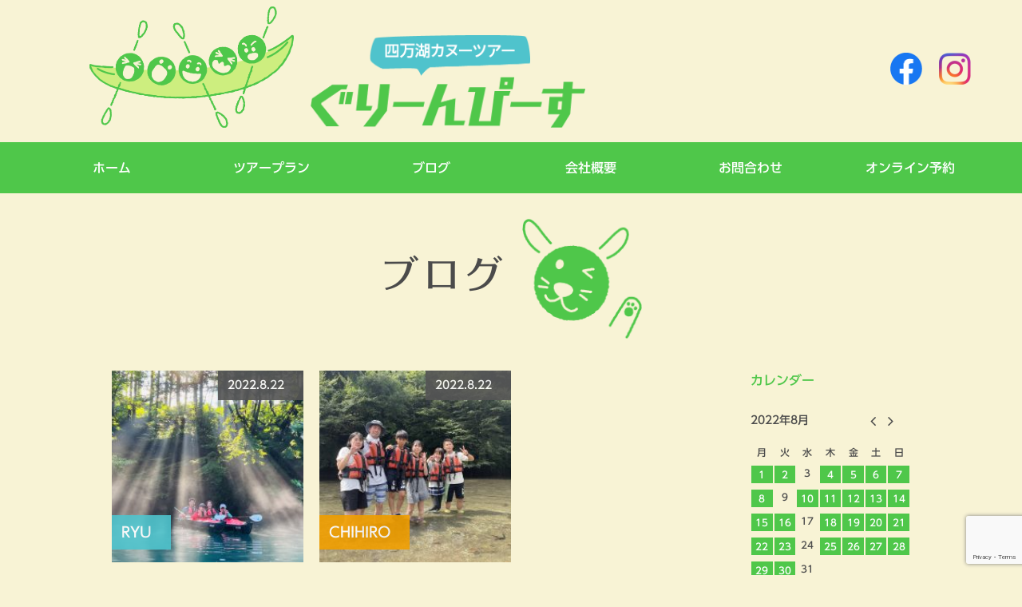

--- FILE ---
content_type: text/html; charset=UTF-8
request_url: https://greenpeacegunma.com/2022/08/22/
body_size: 9577
content:
<!-- *** ヘッダー *** -->
<!DOCTYPE html>
<html lang="ja">
<head>
<meta charset="utf-8">
<meta name="viewport" content="width=device-width, initial-scale=1.0, user-scalable=no">
<meta name=”keywords” content=”カヌー,四万湖,水遊び,アクティビティ,ぐりーんぴーす,群馬,中之条,四万,四万ブルー,犬OK”>
<meta name="description" content="四万湖カヌーツアー「ぐりんぴーす」。元気なスタッフが丁寧にガイドします。初めての方もベテランの方も、どなたでも安心してカヌーをお楽しみいただけます。わんちゃん連れのツアーもOK！みなさまのお越しをお待ちしています。" />
<meta name="copyright" content="ぐりーんぴーす" />
<meta name="title" content="ぐりーんぴーす" />

<title>2022年8月22日 - ぐりーんぴーすぐりーんぴーす</title>

<!-- // favicon -->
<link rel="shortcut icon" href="https://greenpeacegunma.com/wp-content/themes/greenpeacegunma/images/favicon.ico">
<link rel="icon" href="https://greenpeacegunma.com/wp-content/themes/greenpeacegunma/images/favicon.ico">

<!-- // script読込み -->
<script src="https://code.jquery.com/jquery-1.12.0.min.js"></script>
<script src="https://greenpeacegunma.com/wp-content/themes/greenpeacegunma/lib/js/script.js" type="text/javascript"></script>
<!-- // font-awesome -->
<link href="https://maxcdn.bootstrapcdn.com/font-awesome/4.7.0/css/font-awesome.min.css" rel="stylesheet">
<!-- // CSS 読み込み -->
<link rel="stylesheet" href="https://greenpeacegunma.com/wp-content/themes/greenpeacegunma/css/base.css" type="text/css">
<link rel="stylesheet" href="https://greenpeacegunma.com/wp-content/themes/greenpeacegunma/style.css?20260127-1154" type="text/css">
<link rel="stylesheet" href="https://greenpeacegunma.com/wp-content/themes/greenpeacegunma/css/import.css" type="text/css">
<link rel="stylesheet" media="screen and (max-width: 1000px)" href="https://greenpeacegunma.com/wp-content/themes/greenpeacegunma/css/m_style.css?20260127-1154" type="text/css">

<meta name='robots' content='noindex, follow' />

	<!-- This site is optimized with the Yoast SEO plugin v18.0 - https://yoast.com/wordpress/plugins/seo/ -->
	<meta property="og:locale" content="ja_JP" />
	<meta property="og:type" content="website" />
	<meta property="og:title" content="2022年8月22日 - ぐりーんぴーす" />
	<meta property="og:url" content="https://greenpeacegunma.com/2022/08/22/" />
	<meta property="og:site_name" content="ぐりーんぴーす" />
	<meta property="og:image" content="https://greenpeacegunma.com/wp-content/uploads/2021/03/ogp.png" />
	<meta property="og:image:width" content="1200" />
	<meta property="og:image:height" content="630" />
	<meta property="og:image:type" content="image/png" />
	<meta name="twitter:card" content="summary_large_image" />
	<meta name="twitter:site" content="@greenpeace0128" />
	<script type="application/ld+json" class="yoast-schema-graph">{"@context":"https://schema.org","@graph":[{"@type":"Organization","@id":"https://greenpeacegunma.com/#organization","name":"ぐりーんぴーす","url":"https://greenpeacegunma.com/","sameAs":["https://www.facebook.com/greenpeace0128","https://www.instagram.com/greenpeacegunma/","https://twitter.com/greenpeace0128"],"logo":{"@type":"ImageObject","@id":"https://greenpeacegunma.com/#logo","inLanguage":"ja","url":"https://greenpeacegunma.com/wp-content/uploads/2021/03/logo-1.png","contentUrl":"https://greenpeacegunma.com/wp-content/uploads/2021/03/logo-1.png","width":718,"height":241,"caption":"ぐりーんぴーす"},"image":{"@id":"https://greenpeacegunma.com/#logo"}},{"@type":"WebSite","@id":"https://greenpeacegunma.com/#website","url":"https://greenpeacegunma.com/","name":"ぐりーんぴーす","description":"四万湖カヌーツアー「ぐりんぴーす」。元気なスタッフが丁寧にガイドします。初めての方もベテランの方も、どなたでも安心してカヌーをお楽しみいただけます。わんちゃん連れのツアーもOK！みなさまのお越しをお待ちしています。","publisher":{"@id":"https://greenpeacegunma.com/#organization"},"potentialAction":[{"@type":"SearchAction","target":{"@type":"EntryPoint","urlTemplate":"https://greenpeacegunma.com/?s={search_term_string}"},"query-input":"required name=search_term_string"}],"inLanguage":"ja"},{"@type":"CollectionPage","@id":"https://greenpeacegunma.com/2022/08/22/#webpage","url":"https://greenpeacegunma.com/2022/08/22/","name":"2022年8月22日 - ぐりーんぴーす","isPartOf":{"@id":"https://greenpeacegunma.com/#website"},"breadcrumb":{"@id":"https://greenpeacegunma.com/2022/08/22/#breadcrumb"},"inLanguage":"ja","potentialAction":[{"@type":"ReadAction","target":["https://greenpeacegunma.com/2022/08/22/"]}]},{"@type":"BreadcrumbList","@id":"https://greenpeacegunma.com/2022/08/22/#breadcrumb","itemListElement":[{"@type":"ListItem","position":1,"name":"ホーム","item":"https://greenpeacegunma.com/"},{"@type":"ListItem","position":2,"name":"アーカイブ: 2022年8月22日"}]}]}</script>
	<!-- / Yoast SEO plugin. -->


<link rel='dns-prefetch' href='//www.google.com' />
<style id='wp-img-auto-sizes-contain-inline-css' type='text/css'>
img:is([sizes=auto i],[sizes^="auto," i]){contain-intrinsic-size:3000px 1500px}
/*# sourceURL=wp-img-auto-sizes-contain-inline-css */
</style>
<link rel='stylesheet' id='sbi_styles-css' href='https://greenpeacegunma.com/wp-content/plugins/instagram-feed/css/sbi-styles.min.css?ver=6.1.3' type='text/css' media='all' />
<style id='wp-emoji-styles-inline-css' type='text/css'>

	img.wp-smiley, img.emoji {
		display: inline !important;
		border: none !important;
		box-shadow: none !important;
		height: 1em !important;
		width: 1em !important;
		margin: 0 0.07em !important;
		vertical-align: -0.1em !important;
		background: none !important;
		padding: 0 !important;
	}
/*# sourceURL=wp-emoji-styles-inline-css */
</style>
<style id='wp-block-library-inline-css' type='text/css'>
:root{--wp-block-synced-color:#7a00df;--wp-block-synced-color--rgb:122,0,223;--wp-bound-block-color:var(--wp-block-synced-color);--wp-editor-canvas-background:#ddd;--wp-admin-theme-color:#007cba;--wp-admin-theme-color--rgb:0,124,186;--wp-admin-theme-color-darker-10:#006ba1;--wp-admin-theme-color-darker-10--rgb:0,107,160.5;--wp-admin-theme-color-darker-20:#005a87;--wp-admin-theme-color-darker-20--rgb:0,90,135;--wp-admin-border-width-focus:2px}@media (min-resolution:192dpi){:root{--wp-admin-border-width-focus:1.5px}}.wp-element-button{cursor:pointer}:root .has-very-light-gray-background-color{background-color:#eee}:root .has-very-dark-gray-background-color{background-color:#313131}:root .has-very-light-gray-color{color:#eee}:root .has-very-dark-gray-color{color:#313131}:root .has-vivid-green-cyan-to-vivid-cyan-blue-gradient-background{background:linear-gradient(135deg,#00d084,#0693e3)}:root .has-purple-crush-gradient-background{background:linear-gradient(135deg,#34e2e4,#4721fb 50%,#ab1dfe)}:root .has-hazy-dawn-gradient-background{background:linear-gradient(135deg,#faaca8,#dad0ec)}:root .has-subdued-olive-gradient-background{background:linear-gradient(135deg,#fafae1,#67a671)}:root .has-atomic-cream-gradient-background{background:linear-gradient(135deg,#fdd79a,#004a59)}:root .has-nightshade-gradient-background{background:linear-gradient(135deg,#330968,#31cdcf)}:root .has-midnight-gradient-background{background:linear-gradient(135deg,#020381,#2874fc)}:root{--wp--preset--font-size--normal:16px;--wp--preset--font-size--huge:42px}.has-regular-font-size{font-size:1em}.has-larger-font-size{font-size:2.625em}.has-normal-font-size{font-size:var(--wp--preset--font-size--normal)}.has-huge-font-size{font-size:var(--wp--preset--font-size--huge)}.has-text-align-center{text-align:center}.has-text-align-left{text-align:left}.has-text-align-right{text-align:right}.has-fit-text{white-space:nowrap!important}#end-resizable-editor-section{display:none}.aligncenter{clear:both}.items-justified-left{justify-content:flex-start}.items-justified-center{justify-content:center}.items-justified-right{justify-content:flex-end}.items-justified-space-between{justify-content:space-between}.screen-reader-text{border:0;clip-path:inset(50%);height:1px;margin:-1px;overflow:hidden;padding:0;position:absolute;width:1px;word-wrap:normal!important}.screen-reader-text:focus{background-color:#ddd;clip-path:none;color:#444;display:block;font-size:1em;height:auto;left:5px;line-height:normal;padding:15px 23px 14px;text-decoration:none;top:5px;width:auto;z-index:100000}html :where(.has-border-color){border-style:solid}html :where([style*=border-top-color]){border-top-style:solid}html :where([style*=border-right-color]){border-right-style:solid}html :where([style*=border-bottom-color]){border-bottom-style:solid}html :where([style*=border-left-color]){border-left-style:solid}html :where([style*=border-width]){border-style:solid}html :where([style*=border-top-width]){border-top-style:solid}html :where([style*=border-right-width]){border-right-style:solid}html :where([style*=border-bottom-width]){border-bottom-style:solid}html :where([style*=border-left-width]){border-left-style:solid}html :where(img[class*=wp-image-]){height:auto;max-width:100%}:where(figure){margin:0 0 1em}html :where(.is-position-sticky){--wp-admin--admin-bar--position-offset:var(--wp-admin--admin-bar--height,0px)}@media screen and (max-width:600px){html :where(.is-position-sticky){--wp-admin--admin-bar--position-offset:0px}}

/*# sourceURL=wp-block-library-inline-css */
</style><style id='global-styles-inline-css' type='text/css'>
:root{--wp--preset--aspect-ratio--square: 1;--wp--preset--aspect-ratio--4-3: 4/3;--wp--preset--aspect-ratio--3-4: 3/4;--wp--preset--aspect-ratio--3-2: 3/2;--wp--preset--aspect-ratio--2-3: 2/3;--wp--preset--aspect-ratio--16-9: 16/9;--wp--preset--aspect-ratio--9-16: 9/16;--wp--preset--color--black: #000000;--wp--preset--color--cyan-bluish-gray: #abb8c3;--wp--preset--color--white: #ffffff;--wp--preset--color--pale-pink: #f78da7;--wp--preset--color--vivid-red: #cf2e2e;--wp--preset--color--luminous-vivid-orange: #ff6900;--wp--preset--color--luminous-vivid-amber: #fcb900;--wp--preset--color--light-green-cyan: #7bdcb5;--wp--preset--color--vivid-green-cyan: #00d084;--wp--preset--color--pale-cyan-blue: #8ed1fc;--wp--preset--color--vivid-cyan-blue: #0693e3;--wp--preset--color--vivid-purple: #9b51e0;--wp--preset--gradient--vivid-cyan-blue-to-vivid-purple: linear-gradient(135deg,rgb(6,147,227) 0%,rgb(155,81,224) 100%);--wp--preset--gradient--light-green-cyan-to-vivid-green-cyan: linear-gradient(135deg,rgb(122,220,180) 0%,rgb(0,208,130) 100%);--wp--preset--gradient--luminous-vivid-amber-to-luminous-vivid-orange: linear-gradient(135deg,rgb(252,185,0) 0%,rgb(255,105,0) 100%);--wp--preset--gradient--luminous-vivid-orange-to-vivid-red: linear-gradient(135deg,rgb(255,105,0) 0%,rgb(207,46,46) 100%);--wp--preset--gradient--very-light-gray-to-cyan-bluish-gray: linear-gradient(135deg,rgb(238,238,238) 0%,rgb(169,184,195) 100%);--wp--preset--gradient--cool-to-warm-spectrum: linear-gradient(135deg,rgb(74,234,220) 0%,rgb(151,120,209) 20%,rgb(207,42,186) 40%,rgb(238,44,130) 60%,rgb(251,105,98) 80%,rgb(254,248,76) 100%);--wp--preset--gradient--blush-light-purple: linear-gradient(135deg,rgb(255,206,236) 0%,rgb(152,150,240) 100%);--wp--preset--gradient--blush-bordeaux: linear-gradient(135deg,rgb(254,205,165) 0%,rgb(254,45,45) 50%,rgb(107,0,62) 100%);--wp--preset--gradient--luminous-dusk: linear-gradient(135deg,rgb(255,203,112) 0%,rgb(199,81,192) 50%,rgb(65,88,208) 100%);--wp--preset--gradient--pale-ocean: linear-gradient(135deg,rgb(255,245,203) 0%,rgb(182,227,212) 50%,rgb(51,167,181) 100%);--wp--preset--gradient--electric-grass: linear-gradient(135deg,rgb(202,248,128) 0%,rgb(113,206,126) 100%);--wp--preset--gradient--midnight: linear-gradient(135deg,rgb(2,3,129) 0%,rgb(40,116,252) 100%);--wp--preset--font-size--small: 13px;--wp--preset--font-size--medium: 20px;--wp--preset--font-size--large: 36px;--wp--preset--font-size--x-large: 42px;--wp--preset--spacing--20: 0.44rem;--wp--preset--spacing--30: 0.67rem;--wp--preset--spacing--40: 1rem;--wp--preset--spacing--50: 1.5rem;--wp--preset--spacing--60: 2.25rem;--wp--preset--spacing--70: 3.38rem;--wp--preset--spacing--80: 5.06rem;--wp--preset--shadow--natural: 6px 6px 9px rgba(0, 0, 0, 0.2);--wp--preset--shadow--deep: 12px 12px 50px rgba(0, 0, 0, 0.4);--wp--preset--shadow--sharp: 6px 6px 0px rgba(0, 0, 0, 0.2);--wp--preset--shadow--outlined: 6px 6px 0px -3px rgb(255, 255, 255), 6px 6px rgb(0, 0, 0);--wp--preset--shadow--crisp: 6px 6px 0px rgb(0, 0, 0);}:where(.is-layout-flex){gap: 0.5em;}:where(.is-layout-grid){gap: 0.5em;}body .is-layout-flex{display: flex;}.is-layout-flex{flex-wrap: wrap;align-items: center;}.is-layout-flex > :is(*, div){margin: 0;}body .is-layout-grid{display: grid;}.is-layout-grid > :is(*, div){margin: 0;}:where(.wp-block-columns.is-layout-flex){gap: 2em;}:where(.wp-block-columns.is-layout-grid){gap: 2em;}:where(.wp-block-post-template.is-layout-flex){gap: 1.25em;}:where(.wp-block-post-template.is-layout-grid){gap: 1.25em;}.has-black-color{color: var(--wp--preset--color--black) !important;}.has-cyan-bluish-gray-color{color: var(--wp--preset--color--cyan-bluish-gray) !important;}.has-white-color{color: var(--wp--preset--color--white) !important;}.has-pale-pink-color{color: var(--wp--preset--color--pale-pink) !important;}.has-vivid-red-color{color: var(--wp--preset--color--vivid-red) !important;}.has-luminous-vivid-orange-color{color: var(--wp--preset--color--luminous-vivid-orange) !important;}.has-luminous-vivid-amber-color{color: var(--wp--preset--color--luminous-vivid-amber) !important;}.has-light-green-cyan-color{color: var(--wp--preset--color--light-green-cyan) !important;}.has-vivid-green-cyan-color{color: var(--wp--preset--color--vivid-green-cyan) !important;}.has-pale-cyan-blue-color{color: var(--wp--preset--color--pale-cyan-blue) !important;}.has-vivid-cyan-blue-color{color: var(--wp--preset--color--vivid-cyan-blue) !important;}.has-vivid-purple-color{color: var(--wp--preset--color--vivid-purple) !important;}.has-black-background-color{background-color: var(--wp--preset--color--black) !important;}.has-cyan-bluish-gray-background-color{background-color: var(--wp--preset--color--cyan-bluish-gray) !important;}.has-white-background-color{background-color: var(--wp--preset--color--white) !important;}.has-pale-pink-background-color{background-color: var(--wp--preset--color--pale-pink) !important;}.has-vivid-red-background-color{background-color: var(--wp--preset--color--vivid-red) !important;}.has-luminous-vivid-orange-background-color{background-color: var(--wp--preset--color--luminous-vivid-orange) !important;}.has-luminous-vivid-amber-background-color{background-color: var(--wp--preset--color--luminous-vivid-amber) !important;}.has-light-green-cyan-background-color{background-color: var(--wp--preset--color--light-green-cyan) !important;}.has-vivid-green-cyan-background-color{background-color: var(--wp--preset--color--vivid-green-cyan) !important;}.has-pale-cyan-blue-background-color{background-color: var(--wp--preset--color--pale-cyan-blue) !important;}.has-vivid-cyan-blue-background-color{background-color: var(--wp--preset--color--vivid-cyan-blue) !important;}.has-vivid-purple-background-color{background-color: var(--wp--preset--color--vivid-purple) !important;}.has-black-border-color{border-color: var(--wp--preset--color--black) !important;}.has-cyan-bluish-gray-border-color{border-color: var(--wp--preset--color--cyan-bluish-gray) !important;}.has-white-border-color{border-color: var(--wp--preset--color--white) !important;}.has-pale-pink-border-color{border-color: var(--wp--preset--color--pale-pink) !important;}.has-vivid-red-border-color{border-color: var(--wp--preset--color--vivid-red) !important;}.has-luminous-vivid-orange-border-color{border-color: var(--wp--preset--color--luminous-vivid-orange) !important;}.has-luminous-vivid-amber-border-color{border-color: var(--wp--preset--color--luminous-vivid-amber) !important;}.has-light-green-cyan-border-color{border-color: var(--wp--preset--color--light-green-cyan) !important;}.has-vivid-green-cyan-border-color{border-color: var(--wp--preset--color--vivid-green-cyan) !important;}.has-pale-cyan-blue-border-color{border-color: var(--wp--preset--color--pale-cyan-blue) !important;}.has-vivid-cyan-blue-border-color{border-color: var(--wp--preset--color--vivid-cyan-blue) !important;}.has-vivid-purple-border-color{border-color: var(--wp--preset--color--vivid-purple) !important;}.has-vivid-cyan-blue-to-vivid-purple-gradient-background{background: var(--wp--preset--gradient--vivid-cyan-blue-to-vivid-purple) !important;}.has-light-green-cyan-to-vivid-green-cyan-gradient-background{background: var(--wp--preset--gradient--light-green-cyan-to-vivid-green-cyan) !important;}.has-luminous-vivid-amber-to-luminous-vivid-orange-gradient-background{background: var(--wp--preset--gradient--luminous-vivid-amber-to-luminous-vivid-orange) !important;}.has-luminous-vivid-orange-to-vivid-red-gradient-background{background: var(--wp--preset--gradient--luminous-vivid-orange-to-vivid-red) !important;}.has-very-light-gray-to-cyan-bluish-gray-gradient-background{background: var(--wp--preset--gradient--very-light-gray-to-cyan-bluish-gray) !important;}.has-cool-to-warm-spectrum-gradient-background{background: var(--wp--preset--gradient--cool-to-warm-spectrum) !important;}.has-blush-light-purple-gradient-background{background: var(--wp--preset--gradient--blush-light-purple) !important;}.has-blush-bordeaux-gradient-background{background: var(--wp--preset--gradient--blush-bordeaux) !important;}.has-luminous-dusk-gradient-background{background: var(--wp--preset--gradient--luminous-dusk) !important;}.has-pale-ocean-gradient-background{background: var(--wp--preset--gradient--pale-ocean) !important;}.has-electric-grass-gradient-background{background: var(--wp--preset--gradient--electric-grass) !important;}.has-midnight-gradient-background{background: var(--wp--preset--gradient--midnight) !important;}.has-small-font-size{font-size: var(--wp--preset--font-size--small) !important;}.has-medium-font-size{font-size: var(--wp--preset--font-size--medium) !important;}.has-large-font-size{font-size: var(--wp--preset--font-size--large) !important;}.has-x-large-font-size{font-size: var(--wp--preset--font-size--x-large) !important;}
/*# sourceURL=global-styles-inline-css */
</style>

<style id='classic-theme-styles-inline-css' type='text/css'>
/*! This file is auto-generated */
.wp-block-button__link{color:#fff;background-color:#32373c;border-radius:9999px;box-shadow:none;text-decoration:none;padding:calc(.667em + 2px) calc(1.333em + 2px);font-size:1.125em}.wp-block-file__button{background:#32373c;color:#fff;text-decoration:none}
/*# sourceURL=/wp-includes/css/classic-themes.min.css */
</style>
<link rel="https://api.w.org/" href="https://greenpeacegunma.com/wp-json/" /><link rel="EditURI" type="application/rsd+xml" title="RSD" href="https://greenpeacegunma.com/xmlrpc.php?rsd" />
<meta name="generator" content="WordPress 6.9" />
<style type="text/css">.recentcomments a{display:inline !important;padding:0 !important;margin:0 !important;}</style>
<script type="text/javascript" src="//webfonts.sakura.ne.jp/js/sakurav3.js"></script>

<!-- Global site tag (gtag.js) - Google Analytics -->
<script async src="https://www.googletagmanager.com/gtag/js?id=G-QK4GB1WYKN"></script>
<script>
  window.dataLayer = window.dataLayer || [];
  function gtag(){dataLayer.push(arguments);}
  gtag('js', new Date());

  gtag('config', 'G-QK4GB1WYKN');
</script>

</head>
<body>
<div id="header" class="headerWrapper">

	<!-- # タイトル部分 -->
	<div id="headerTitle" class="headerWrapper">

		<div class="headerInner">
			<div class="flexbox">
				<div class="title-box">
					<a href="https://greenpeacegunma.com/"><img src="https://greenpeacegunma.com/wp-content/themes/greenpeacegunma/images/logoimg.png" class="pconly logoimg"></a>
					<h1>
						<a href="https://greenpeacegunma.com/">
							<img src="https://greenpeacegunma.com/wp-content/themes/greenpeacegunma/images/logomain.png" class="pconly logo"/>
							<img src="https://greenpeacegunma.com/wp-content/themes/greenpeacegunma/images/logomain-sp.png" class="sponly logosp"/>
						</a>
					</h1>
				</div>
				<div class="ico-box">
					<ul class="listHorizontal">
						<li><a href="https://www.facebook.com/greenpeace0128" target="_blank"><img src="https://greenpeacegunma.com/wp-content/themes/greenpeacegunma/images/ico-fb.png"></a></li>
						<li><a href="https://www.instagram.com/greenpeacegunma/" target="_blank"><img src="https://greenpeacegunma.com/wp-content/themes/greenpeacegunma/images/ico-instagram.png"></a></li>
						<!-- li><a href="https://twitter.com/greenpeace0128" target="_blank"><img src="https://greenpeacegunma.com/wp-content/themes/greenpeacegunma/images/ico-twitter.png"></a></li -->
					</ul>
				</div>
			</div>
		</div><!-- /headerInner -->

	</div><!-- /headerTitle -->

</div><!-- /header -->
	<!-- ↓↓↓ グローバルナビ ↓↓↓ -->
	<nav id="headerNavi" class="bgGreen txtWhite">
		<div class="headerInner">
			<div class="menu-header-navi-container"><ul id="menu-header-navi" class="listHorizontal"><li id="menu-item-15" class="menu-item menu-item-type-custom menu-item-object-custom menu-item-home menu-item-15"><a href="https://greenpeacegunma.com/">ホーム</a></li>
<li id="menu-item-14" class="nav-oya menu-item menu-item-type-post_type menu-item-object-page menu-item-14"><a href="https://greenpeacegunma.com/tourplan/">ツアープラン</a></li>
<li id="menu-item-11" class="menu-item menu-item-type-taxonomy menu-item-object-category menu-item-11"><a href="https://greenpeacegunma.com/category/blog/">ブログ</a></li>
<li id="menu-item-152" class="menu-item menu-item-type-post_type menu-item-object-page menu-item-152"><a href="https://greenpeacegunma.com/company/">会社概要</a></li>
<li id="menu-item-13" class="menu-item menu-item-type-custom menu-item-object-custom menu-item-home menu-item-13"><a href="https://greenpeacegunma.com/#topContact">お問合わせ</a></li>
<li id="menu-item-12" class="menu-item menu-item-type-custom menu-item-object-custom menu-item-12"><a target="_blank" href="https://www.asoview.com/channel/activities/ja/greenpeacegunma/offices/3716/courses">オンライン予約</a></li>
</ul></div>		</div>
	</nav>
	<!-- ↑↑↑ グローバルナビ ↑↑↑ -->
	
	<!-- ↓↓↓ スマホ用・メニュー開閉ボタン ↓↓↓ -->	
	<div id="mobileMenu">
        <div id="hamburger">
            <div>
                <span></span>
                <span></span>
                <span></span>
            </div>
        </div><!-- /hamburger -->
	</div><!-- /mobileMenu -->
	<!-- ↑↑↑ スマホ用・メニュー開閉ボタン ↑↑↑ -->	
	

<!--  *** ページコンテンツ *** -->
<div id="archivePage" class="postListPage pageContentInner">

	<!-- # ページタイトル -->
	<div id="pageTitle" class="txtCenter">
		<h2 class="page-title">ブログ<img src="https://greenpeacegunma.com/wp-content/themes/greenpeacegunma/images/ttl-blog.png"/></h2>
	</div>

	<!-- # メインコンテンツ -->
	<div id="pageContent" class="flexnowrap cf">
		
		<div class="main contentMain">

					<ul class="postList">
			
			
				<li class="postBox">
				<a href="https://greenpeacegunma.com/blog/8%e6%9c%8822%e6%97%a5%e3%80%80%e5%9b%9b%e4%b8%87%e6%b9%96%e3%82%ab%e3%83%8c%e3%83%bc%e3%83%84%e3%82%a2%e3%83%bc-4/">
					<img width="300" height="225" src="https://greenpeacegunma.com/wp-content/uploads/2022/08/3c2b609ee65e1a578c7bfb1fff419d24-300x225.jpg" class="attachment-medium size-medium wp-post-image" alt="" decoding="async" fetchpriority="high" srcset="https://greenpeacegunma.com/wp-content/uploads/2022/08/3c2b609ee65e1a578c7bfb1fff419d24-300x225.jpg 300w, https://greenpeacegunma.com/wp-content/uploads/2022/08/3c2b609ee65e1a578c7bfb1fff419d24-1024x768.jpg 1024w, https://greenpeacegunma.com/wp-content/uploads/2022/08/3c2b609ee65e1a578c7bfb1fff419d24-768x576.jpg 768w, https://greenpeacegunma.com/wp-content/uploads/2022/08/3c2b609ee65e1a578c7bfb1fff419d24-1536x1152.jpg 1536w, https://greenpeacegunma.com/wp-content/uploads/2022/08/3c2b609ee65e1a578c7bfb1fff419d24.jpg 1672w" sizes="(max-width: 300px) 100vw, 300px" />					<span class="day txtMin txtWhite">2022.8.22</span>
					<span class="staff txtLarge txtWhite" style="background:#4fc4cd">RYU</span>
					<span class="popup">8月22日　四万湖カヌーツアー</span>
				</a>
				</li>
			
			
				<li class="postBox">
				<a href="https://greenpeacegunma.com/blog/8%e6%9c%8822%e6%97%a5%e3%80%80%e5%9b%9b%e4%b8%87%e6%b9%96%e3%82%ab%e3%83%8c%e3%83%bc%e3%83%84%e3%82%a2%e3%83%bc-3/">
					<img width="300" height="225" src="https://greenpeacegunma.com/wp-content/uploads/2022/08/20220822am-88-300x225.jpg" class="attachment-medium size-medium wp-post-image" alt="" decoding="async" srcset="https://greenpeacegunma.com/wp-content/uploads/2022/08/20220822am-88-300x225.jpg 300w, https://greenpeacegunma.com/wp-content/uploads/2022/08/20220822am-88-1024x768.jpg 1024w, https://greenpeacegunma.com/wp-content/uploads/2022/08/20220822am-88-768x576.jpg 768w, https://greenpeacegunma.com/wp-content/uploads/2022/08/20220822am-88-1536x1152.jpg 1536w, https://greenpeacegunma.com/wp-content/uploads/2022/08/20220822am-88-2048x1536.jpg 2048w" sizes="(max-width: 300px) 100vw, 300px" />					<span class="day txtMin txtWhite">2022.8.22</span>
					<span class="staff txtLarge txtWhite" style="background:#f19f00">CHIHIRO</span>
					<span class="popup">8月22日　四万湖カヌーツアー</span>
				</a>
				</li>
						</ul>

			<div class="pager txtCenter txtLarge txtBold"><div class='wp-pagenavi' role='navigation'>
<span aria-current='page' class='current'>1</span>
</div></div>

		
		</div><!-- /main -->
		
		<div class="side contentSide">
			<div id="postPageSidebar" class="sidebar">

	<!-- #カレンダー -->
    <h3 class="blocktitle">カレンダー</h3>
    <div class="calender">
        <table id="wp-calendar" class="wp-calendar-table">
	<caption>2022年8月</caption>
	<thead>
	<tr>
		<th scope="col" aria-label="月曜日">月</th>
		<th scope="col" aria-label="火曜日">火</th>
		<th scope="col" aria-label="水曜日">水</th>
		<th scope="col" aria-label="木曜日">木</th>
		<th scope="col" aria-label="金曜日">金</th>
		<th scope="col" aria-label="土曜日">土</th>
		<th scope="col" aria-label="日曜日">日</th>
	</tr>
	</thead>
	<tbody>
	<tr><td><a href="https://greenpeacegunma.com/2022/08/01/" aria-label="2022年8月1日 に投稿を公開">1</a></td><td><a href="https://greenpeacegunma.com/2022/08/02/" aria-label="2022年8月2日 に投稿を公開">2</a></td><td>3</td><td><a href="https://greenpeacegunma.com/2022/08/04/" aria-label="2022年8月4日 に投稿を公開">4</a></td><td><a href="https://greenpeacegunma.com/2022/08/05/" aria-label="2022年8月5日 に投稿を公開">5</a></td><td><a href="https://greenpeacegunma.com/2022/08/06/" aria-label="2022年8月6日 に投稿を公開">6</a></td><td><a href="https://greenpeacegunma.com/2022/08/07/" aria-label="2022年8月7日 に投稿を公開">7</a></td>
	</tr>
	<tr>
		<td><a href="https://greenpeacegunma.com/2022/08/08/" aria-label="2022年8月8日 に投稿を公開">8</a></td><td>9</td><td><a href="https://greenpeacegunma.com/2022/08/10/" aria-label="2022年8月10日 に投稿を公開">10</a></td><td><a href="https://greenpeacegunma.com/2022/08/11/" aria-label="2022年8月11日 に投稿を公開">11</a></td><td><a href="https://greenpeacegunma.com/2022/08/12/" aria-label="2022年8月12日 に投稿を公開">12</a></td><td><a href="https://greenpeacegunma.com/2022/08/13/" aria-label="2022年8月13日 に投稿を公開">13</a></td><td><a href="https://greenpeacegunma.com/2022/08/14/" aria-label="2022年8月14日 に投稿を公開">14</a></td>
	</tr>
	<tr>
		<td><a href="https://greenpeacegunma.com/2022/08/15/" aria-label="2022年8月15日 に投稿を公開">15</a></td><td><a href="https://greenpeacegunma.com/2022/08/16/" aria-label="2022年8月16日 に投稿を公開">16</a></td><td>17</td><td><a href="https://greenpeacegunma.com/2022/08/18/" aria-label="2022年8月18日 に投稿を公開">18</a></td><td><a href="https://greenpeacegunma.com/2022/08/19/" aria-label="2022年8月19日 に投稿を公開">19</a></td><td><a href="https://greenpeacegunma.com/2022/08/20/" aria-label="2022年8月20日 に投稿を公開">20</a></td><td><a href="https://greenpeacegunma.com/2022/08/21/" aria-label="2022年8月21日 に投稿を公開">21</a></td>
	</tr>
	<tr>
		<td><a href="https://greenpeacegunma.com/2022/08/22/" aria-label="2022年8月22日 に投稿を公開">22</a></td><td><a href="https://greenpeacegunma.com/2022/08/23/" aria-label="2022年8月23日 に投稿を公開">23</a></td><td>24</td><td><a href="https://greenpeacegunma.com/2022/08/25/" aria-label="2022年8月25日 に投稿を公開">25</a></td><td><a href="https://greenpeacegunma.com/2022/08/26/" aria-label="2022年8月26日 に投稿を公開">26</a></td><td><a href="https://greenpeacegunma.com/2022/08/27/" aria-label="2022年8月27日 に投稿を公開">27</a></td><td><a href="https://greenpeacegunma.com/2022/08/28/" aria-label="2022年8月28日 に投稿を公開">28</a></td>
	</tr>
	<tr>
		<td><a href="https://greenpeacegunma.com/2022/08/29/" aria-label="2022年8月29日 に投稿を公開">29</a></td><td><a href="https://greenpeacegunma.com/2022/08/30/" aria-label="2022年8月30日 に投稿を公開">30</a></td><td>31</td>
		<td class="pad" colspan="4">&nbsp;</td>
	</tr>
	</tbody>
	</table><nav aria-label="前と次の月" class="wp-calendar-nav">
		<span class="wp-calendar-nav-prev"><a href="https://greenpeacegunma.com/2022/07/">&laquo; 7月</a></span>
		<span class="pad">&nbsp;</span>
		<span class="wp-calendar-nav-next"><a href="https://greenpeacegunma.com/2022/09/">9月 &raquo;</a></span>
	</nav>    </div>

	<!-- #スタッフ -->
	<h3 class="blocktitle">スタッフ</h3>
	        <ul class="linkblock">
                    <li><a href="https://greenpeacegunma.com/category/staff/staff-ryu/">RYU</a></li>
                    <li><a href="https://greenpeacegunma.com/category/staff/staff-chihiro/">CHIHIRO</a></li>
            </ul>
    
	<!-- #カテゴリー -->
	<h3 class="blocktitle">カテゴリー</h3>
	        <ul class="linkblock">
                    <li><a href="https://greenpeacegunma.com/category/blog/tour-report/">ツアーリポート</a></li>
                    <li><a href="https://greenpeacegunma.com/category/blog/event/">イベント</a></li>
            </ul>
    
	<!-- #a-kaibu -->
	<h3 class="blocktitle">アーカイブ</h3>
    <ul class="linkblock">
    		<li><a href='https://greenpeacegunma.com/2025/12/'>2025年12月</a></li>
	<li><a href='https://greenpeacegunma.com/2025/10/'>2025年10月</a></li>
	<li><a href='https://greenpeacegunma.com/2025/09/'>2025年9月</a></li>
	<li><a href='https://greenpeacegunma.com/2025/08/'>2025年8月</a></li>
	<li><a href='https://greenpeacegunma.com/2025/07/'>2025年7月</a></li>
	<li><a href='https://greenpeacegunma.com/2025/06/'>2025年6月</a></li>
	<li><a href='https://greenpeacegunma.com/2025/05/'>2025年5月</a></li>
	<li><a href='https://greenpeacegunma.com/2025/04/'>2025年4月</a></li>
	<li><a href='https://greenpeacegunma.com/2025/03/'>2025年3月</a></li>
	<li><a href='https://greenpeacegunma.com/2025/02/'>2025年2月</a></li>
	<li><a href='https://greenpeacegunma.com/2025/01/'>2025年1月</a></li>
	<li><a href='https://greenpeacegunma.com/2024/12/'>2024年12月</a></li>
	<li><a href='https://greenpeacegunma.com/2024/11/'>2024年11月</a></li>
	<li><a href='https://greenpeacegunma.com/2024/10/'>2024年10月</a></li>
	<li><a href='https://greenpeacegunma.com/2024/09/'>2024年9月</a></li>
	<li><a href='https://greenpeacegunma.com/2024/08/'>2024年8月</a></li>
	<li><a href='https://greenpeacegunma.com/2024/07/'>2024年7月</a></li>
	<li><a href='https://greenpeacegunma.com/2024/06/'>2024年6月</a></li>
	<li><a href='https://greenpeacegunma.com/2024/05/'>2024年5月</a></li>
	<li><a href='https://greenpeacegunma.com/2024/04/'>2024年4月</a></li>
	<li><a href='https://greenpeacegunma.com/2024/03/'>2024年3月</a></li>
	<li><a href='https://greenpeacegunma.com/2024/02/'>2024年2月</a></li>
	<li><a href='https://greenpeacegunma.com/2024/01/'>2024年1月</a></li>
	<li><a href='https://greenpeacegunma.com/2023/12/'>2023年12月</a></li>
	<li><a href='https://greenpeacegunma.com/2023/11/'>2023年11月</a></li>
	<li><a href='https://greenpeacegunma.com/2023/10/'>2023年10月</a></li>
	<li><a href='https://greenpeacegunma.com/2023/09/'>2023年9月</a></li>
	<li><a href='https://greenpeacegunma.com/2023/08/'>2023年8月</a></li>
	<li><a href='https://greenpeacegunma.com/2023/07/'>2023年7月</a></li>
	<li><a href='https://greenpeacegunma.com/2023/06/'>2023年6月</a></li>
	<li><a href='https://greenpeacegunma.com/2023/05/'>2023年5月</a></li>
	<li><a href='https://greenpeacegunma.com/2023/04/'>2023年4月</a></li>
	<li><a href='https://greenpeacegunma.com/2023/03/'>2023年3月</a></li>
	<li><a href='https://greenpeacegunma.com/2023/02/'>2023年2月</a></li>
	<li><a href='https://greenpeacegunma.com/2023/01/'>2023年1月</a></li>
	<li><a href='https://greenpeacegunma.com/2022/12/'>2022年12月</a></li>
	<li><a href='https://greenpeacegunma.com/2022/11/'>2022年11月</a></li>
	<li><a href='https://greenpeacegunma.com/2022/10/'>2022年10月</a></li>
	<li><a href='https://greenpeacegunma.com/2022/09/'>2022年9月</a></li>
	<li><a href='https://greenpeacegunma.com/2022/08/' aria-current="page">2022年8月</a></li>
	<li><a href='https://greenpeacegunma.com/2022/07/'>2022年7月</a></li>
	<li><a href='https://greenpeacegunma.com/2022/06/'>2022年6月</a></li>
	<li><a href='https://greenpeacegunma.com/2022/05/'>2022年5月</a></li>
	<li><a href='https://greenpeacegunma.com/2022/04/'>2022年4月</a></li>
	<li><a href='https://greenpeacegunma.com/2022/03/'>2022年3月</a></li>
	<li><a href='https://greenpeacegunma.com/2022/02/'>2022年2月</a></li>
	<li><a href='https://greenpeacegunma.com/2022/01/'>2022年1月</a></li>
	<li><a href='https://greenpeacegunma.com/2021/12/'>2021年12月</a></li>
	<li><a href='https://greenpeacegunma.com/2021/11/'>2021年11月</a></li>
	<li><a href='https://greenpeacegunma.com/2021/10/'>2021年10月</a></li>
	<li><a href='https://greenpeacegunma.com/2021/09/'>2021年9月</a></li>
	<li><a href='https://greenpeacegunma.com/2021/08/'>2021年8月</a></li>
	<li><a href='https://greenpeacegunma.com/2021/07/'>2021年7月</a></li>
	<li><a href='https://greenpeacegunma.com/2021/06/'>2021年6月</a></li>
	<li><a href='https://greenpeacegunma.com/2021/05/'>2021年5月</a></li>
	<li><a href='https://greenpeacegunma.com/2021/04/'>2021年4月</a></li>
	<li><a href='https://greenpeacegunma.com/2021/03/'>2021年3月</a></li>
    </ul>
</div>
<!-- /postPageSidebar -->
		</div><!-- /side -->
	
	</div><!-- /pageContent -->

</div><!-- /archivePage -->

<!-- *** フッター *** -->
<footer>
	<div id="footerInner">
		<!-- ↓↓↓ フッターナビ ↓↓↓ -->
		<nav id="footerNavi" class="txtLarge txtCenter">
			<div class="menu-footer-navi-container"><ul id="menu-footer-navi" class="listHorizontal"><li id="menu-item-19" class="menu-item menu-item-type-custom menu-item-object-custom menu-item-home menu-item-19"><a href="http://greenpeacegunma.com/">ホーム</a></li>
<li id="menu-item-3682" class="menu-item menu-item-type-post_type menu-item-object-page menu-item-3682"><a href="https://greenpeacegunma.com/tourplan/">ツアープラン</a></li>
<li id="menu-item-18" class="menu-item menu-item-type-taxonomy menu-item-object-category menu-item-18"><a href="https://greenpeacegunma.com/category/blog/">ブログ</a></li>
<li id="menu-item-151" class="menu-item menu-item-type-post_type menu-item-object-page menu-item-151"><a href="https://greenpeacegunma.com/company/">会社概要</a></li>
<li id="menu-item-16" class="menu-item menu-item-type-custom menu-item-object-custom menu-item-home menu-item-16"><a href="http://greenpeacegunma.com/#topContact">お問合わせ</a></li>
<li id="menu-item-20" class="menu-item menu-item-type-custom menu-item-object-custom menu-item-20"><a target="_blank" href="https://www.asoview.com/channel/activities/ja/greenpeacegunma/offices/3716/courses">オンライン予約</a></li>
</ul></div>		</nav>
		<!-- ↑↑↑ フッターナビ ↑↑↑ -->
		<div id="copyright" class="txtLarge txtCenter">&copy;2021  ぐりーんぴーす</div>
	</div><!-- // #footerInner -->
</footer>
<script type="speculationrules">
{"prefetch":[{"source":"document","where":{"and":[{"href_matches":"/*"},{"not":{"href_matches":["/wp-*.php","/wp-admin/*","/wp-content/uploads/*","/wp-content/*","/wp-content/plugins/*","/wp-content/themes/greenpeacegunma/*","/*\\?(.+)"]}},{"not":{"selector_matches":"a[rel~=\"nofollow\"]"}},{"not":{"selector_matches":".no-prefetch, .no-prefetch a"}}]},"eagerness":"conservative"}]}
</script>
<!-- Instagram Feed JS -->
<script type="text/javascript">
var sbiajaxurl = "https://greenpeacegunma.com/wp-admin/admin-ajax.php";
</script>
<script type="text/javascript" src="https://greenpeacegunma.com/wp-content/plugins/contact-form-7/includes/swv/js/index.js?ver=5.6.4" id="swv-js"></script>
<script type="text/javascript" id="contact-form-7-js-extra">
/* <![CDATA[ */
var wpcf7 = {"api":{"root":"https://greenpeacegunma.com/wp-json/","namespace":"contact-form-7/v1"},"cached":"1"};
//# sourceURL=contact-form-7-js-extra
/* ]]> */
</script>
<script type="text/javascript" src="https://greenpeacegunma.com/wp-content/plugins/contact-form-7/includes/js/index.js?ver=5.6.4" id="contact-form-7-js"></script>
<script type="text/javascript" src="https://www.google.com/recaptcha/api.js?render=6LdBp04eAAAAAE0fZreK5T2jP1V1cfUmMqeoWHlA&amp;ver=3.0" id="google-recaptcha-js"></script>
<script type="text/javascript" src="https://greenpeacegunma.com/wp-includes/js/dist/vendor/wp-polyfill.min.js?ver=3.15.0" id="wp-polyfill-js"></script>
<script type="text/javascript" id="wpcf7-recaptcha-js-extra">
/* <![CDATA[ */
var wpcf7_recaptcha = {"sitekey":"6LdBp04eAAAAAE0fZreK5T2jP1V1cfUmMqeoWHlA","actions":{"homepage":"homepage","contactform":"contactform"}};
//# sourceURL=wpcf7-recaptcha-js-extra
/* ]]> */
</script>
<script type="text/javascript" src="https://greenpeacegunma.com/wp-content/plugins/contact-form-7/modules/recaptcha/index.js?ver=5.6.4" id="wpcf7-recaptcha-js"></script>
<script id="wp-emoji-settings" type="application/json">
{"baseUrl":"https://s.w.org/images/core/emoji/17.0.2/72x72/","ext":".png","svgUrl":"https://s.w.org/images/core/emoji/17.0.2/svg/","svgExt":".svg","source":{"concatemoji":"https://greenpeacegunma.com/wp-includes/js/wp-emoji-release.min.js?ver=6.9"}}
</script>
<script type="module">
/* <![CDATA[ */
/*! This file is auto-generated */
const a=JSON.parse(document.getElementById("wp-emoji-settings").textContent),o=(window._wpemojiSettings=a,"wpEmojiSettingsSupports"),s=["flag","emoji"];function i(e){try{var t={supportTests:e,timestamp:(new Date).valueOf()};sessionStorage.setItem(o,JSON.stringify(t))}catch(e){}}function c(e,t,n){e.clearRect(0,0,e.canvas.width,e.canvas.height),e.fillText(t,0,0);t=new Uint32Array(e.getImageData(0,0,e.canvas.width,e.canvas.height).data);e.clearRect(0,0,e.canvas.width,e.canvas.height),e.fillText(n,0,0);const a=new Uint32Array(e.getImageData(0,0,e.canvas.width,e.canvas.height).data);return t.every((e,t)=>e===a[t])}function p(e,t){e.clearRect(0,0,e.canvas.width,e.canvas.height),e.fillText(t,0,0);var n=e.getImageData(16,16,1,1);for(let e=0;e<n.data.length;e++)if(0!==n.data[e])return!1;return!0}function u(e,t,n,a){switch(t){case"flag":return n(e,"\ud83c\udff3\ufe0f\u200d\u26a7\ufe0f","\ud83c\udff3\ufe0f\u200b\u26a7\ufe0f")?!1:!n(e,"\ud83c\udde8\ud83c\uddf6","\ud83c\udde8\u200b\ud83c\uddf6")&&!n(e,"\ud83c\udff4\udb40\udc67\udb40\udc62\udb40\udc65\udb40\udc6e\udb40\udc67\udb40\udc7f","\ud83c\udff4\u200b\udb40\udc67\u200b\udb40\udc62\u200b\udb40\udc65\u200b\udb40\udc6e\u200b\udb40\udc67\u200b\udb40\udc7f");case"emoji":return!a(e,"\ud83e\u1fac8")}return!1}function f(e,t,n,a){let r;const o=(r="undefined"!=typeof WorkerGlobalScope&&self instanceof WorkerGlobalScope?new OffscreenCanvas(300,150):document.createElement("canvas")).getContext("2d",{willReadFrequently:!0}),s=(o.textBaseline="top",o.font="600 32px Arial",{});return e.forEach(e=>{s[e]=t(o,e,n,a)}),s}function r(e){var t=document.createElement("script");t.src=e,t.defer=!0,document.head.appendChild(t)}a.supports={everything:!0,everythingExceptFlag:!0},new Promise(t=>{let n=function(){try{var e=JSON.parse(sessionStorage.getItem(o));if("object"==typeof e&&"number"==typeof e.timestamp&&(new Date).valueOf()<e.timestamp+604800&&"object"==typeof e.supportTests)return e.supportTests}catch(e){}return null}();if(!n){if("undefined"!=typeof Worker&&"undefined"!=typeof OffscreenCanvas&&"undefined"!=typeof URL&&URL.createObjectURL&&"undefined"!=typeof Blob)try{var e="postMessage("+f.toString()+"("+[JSON.stringify(s),u.toString(),c.toString(),p.toString()].join(",")+"));",a=new Blob([e],{type:"text/javascript"});const r=new Worker(URL.createObjectURL(a),{name:"wpTestEmojiSupports"});return void(r.onmessage=e=>{i(n=e.data),r.terminate(),t(n)})}catch(e){}i(n=f(s,u,c,p))}t(n)}).then(e=>{for(const n in e)a.supports[n]=e[n],a.supports.everything=a.supports.everything&&a.supports[n],"flag"!==n&&(a.supports.everythingExceptFlag=a.supports.everythingExceptFlag&&a.supports[n]);var t;a.supports.everythingExceptFlag=a.supports.everythingExceptFlag&&!a.supports.flag,a.supports.everything||((t=a.source||{}).concatemoji?r(t.concatemoji):t.wpemoji&&t.twemoji&&(r(t.twemoji),r(t.wpemoji)))});
//# sourceURL=https://greenpeacegunma.com/wp-includes/js/wp-emoji-loader.min.js
/* ]]> */
</script>
</body>
</html>



--- FILE ---
content_type: text/html; charset=utf-8
request_url: https://www.google.com/recaptcha/api2/anchor?ar=1&k=6LdBp04eAAAAAE0fZreK5T2jP1V1cfUmMqeoWHlA&co=aHR0cHM6Ly9ncmVlbnBlYWNlZ3VubWEuY29tOjQ0Mw..&hl=en&v=N67nZn4AqZkNcbeMu4prBgzg&size=invisible&anchor-ms=20000&execute-ms=30000&cb=6kalp59sjzje
body_size: 48427
content:
<!DOCTYPE HTML><html dir="ltr" lang="en"><head><meta http-equiv="Content-Type" content="text/html; charset=UTF-8">
<meta http-equiv="X-UA-Compatible" content="IE=edge">
<title>reCAPTCHA</title>
<style type="text/css">
/* cyrillic-ext */
@font-face {
  font-family: 'Roboto';
  font-style: normal;
  font-weight: 400;
  font-stretch: 100%;
  src: url(//fonts.gstatic.com/s/roboto/v48/KFO7CnqEu92Fr1ME7kSn66aGLdTylUAMa3GUBHMdazTgWw.woff2) format('woff2');
  unicode-range: U+0460-052F, U+1C80-1C8A, U+20B4, U+2DE0-2DFF, U+A640-A69F, U+FE2E-FE2F;
}
/* cyrillic */
@font-face {
  font-family: 'Roboto';
  font-style: normal;
  font-weight: 400;
  font-stretch: 100%;
  src: url(//fonts.gstatic.com/s/roboto/v48/KFO7CnqEu92Fr1ME7kSn66aGLdTylUAMa3iUBHMdazTgWw.woff2) format('woff2');
  unicode-range: U+0301, U+0400-045F, U+0490-0491, U+04B0-04B1, U+2116;
}
/* greek-ext */
@font-face {
  font-family: 'Roboto';
  font-style: normal;
  font-weight: 400;
  font-stretch: 100%;
  src: url(//fonts.gstatic.com/s/roboto/v48/KFO7CnqEu92Fr1ME7kSn66aGLdTylUAMa3CUBHMdazTgWw.woff2) format('woff2');
  unicode-range: U+1F00-1FFF;
}
/* greek */
@font-face {
  font-family: 'Roboto';
  font-style: normal;
  font-weight: 400;
  font-stretch: 100%;
  src: url(//fonts.gstatic.com/s/roboto/v48/KFO7CnqEu92Fr1ME7kSn66aGLdTylUAMa3-UBHMdazTgWw.woff2) format('woff2');
  unicode-range: U+0370-0377, U+037A-037F, U+0384-038A, U+038C, U+038E-03A1, U+03A3-03FF;
}
/* math */
@font-face {
  font-family: 'Roboto';
  font-style: normal;
  font-weight: 400;
  font-stretch: 100%;
  src: url(//fonts.gstatic.com/s/roboto/v48/KFO7CnqEu92Fr1ME7kSn66aGLdTylUAMawCUBHMdazTgWw.woff2) format('woff2');
  unicode-range: U+0302-0303, U+0305, U+0307-0308, U+0310, U+0312, U+0315, U+031A, U+0326-0327, U+032C, U+032F-0330, U+0332-0333, U+0338, U+033A, U+0346, U+034D, U+0391-03A1, U+03A3-03A9, U+03B1-03C9, U+03D1, U+03D5-03D6, U+03F0-03F1, U+03F4-03F5, U+2016-2017, U+2034-2038, U+203C, U+2040, U+2043, U+2047, U+2050, U+2057, U+205F, U+2070-2071, U+2074-208E, U+2090-209C, U+20D0-20DC, U+20E1, U+20E5-20EF, U+2100-2112, U+2114-2115, U+2117-2121, U+2123-214F, U+2190, U+2192, U+2194-21AE, U+21B0-21E5, U+21F1-21F2, U+21F4-2211, U+2213-2214, U+2216-22FF, U+2308-230B, U+2310, U+2319, U+231C-2321, U+2336-237A, U+237C, U+2395, U+239B-23B7, U+23D0, U+23DC-23E1, U+2474-2475, U+25AF, U+25B3, U+25B7, U+25BD, U+25C1, U+25CA, U+25CC, U+25FB, U+266D-266F, U+27C0-27FF, U+2900-2AFF, U+2B0E-2B11, U+2B30-2B4C, U+2BFE, U+3030, U+FF5B, U+FF5D, U+1D400-1D7FF, U+1EE00-1EEFF;
}
/* symbols */
@font-face {
  font-family: 'Roboto';
  font-style: normal;
  font-weight: 400;
  font-stretch: 100%;
  src: url(//fonts.gstatic.com/s/roboto/v48/KFO7CnqEu92Fr1ME7kSn66aGLdTylUAMaxKUBHMdazTgWw.woff2) format('woff2');
  unicode-range: U+0001-000C, U+000E-001F, U+007F-009F, U+20DD-20E0, U+20E2-20E4, U+2150-218F, U+2190, U+2192, U+2194-2199, U+21AF, U+21E6-21F0, U+21F3, U+2218-2219, U+2299, U+22C4-22C6, U+2300-243F, U+2440-244A, U+2460-24FF, U+25A0-27BF, U+2800-28FF, U+2921-2922, U+2981, U+29BF, U+29EB, U+2B00-2BFF, U+4DC0-4DFF, U+FFF9-FFFB, U+10140-1018E, U+10190-1019C, U+101A0, U+101D0-101FD, U+102E0-102FB, U+10E60-10E7E, U+1D2C0-1D2D3, U+1D2E0-1D37F, U+1F000-1F0FF, U+1F100-1F1AD, U+1F1E6-1F1FF, U+1F30D-1F30F, U+1F315, U+1F31C, U+1F31E, U+1F320-1F32C, U+1F336, U+1F378, U+1F37D, U+1F382, U+1F393-1F39F, U+1F3A7-1F3A8, U+1F3AC-1F3AF, U+1F3C2, U+1F3C4-1F3C6, U+1F3CA-1F3CE, U+1F3D4-1F3E0, U+1F3ED, U+1F3F1-1F3F3, U+1F3F5-1F3F7, U+1F408, U+1F415, U+1F41F, U+1F426, U+1F43F, U+1F441-1F442, U+1F444, U+1F446-1F449, U+1F44C-1F44E, U+1F453, U+1F46A, U+1F47D, U+1F4A3, U+1F4B0, U+1F4B3, U+1F4B9, U+1F4BB, U+1F4BF, U+1F4C8-1F4CB, U+1F4D6, U+1F4DA, U+1F4DF, U+1F4E3-1F4E6, U+1F4EA-1F4ED, U+1F4F7, U+1F4F9-1F4FB, U+1F4FD-1F4FE, U+1F503, U+1F507-1F50B, U+1F50D, U+1F512-1F513, U+1F53E-1F54A, U+1F54F-1F5FA, U+1F610, U+1F650-1F67F, U+1F687, U+1F68D, U+1F691, U+1F694, U+1F698, U+1F6AD, U+1F6B2, U+1F6B9-1F6BA, U+1F6BC, U+1F6C6-1F6CF, U+1F6D3-1F6D7, U+1F6E0-1F6EA, U+1F6F0-1F6F3, U+1F6F7-1F6FC, U+1F700-1F7FF, U+1F800-1F80B, U+1F810-1F847, U+1F850-1F859, U+1F860-1F887, U+1F890-1F8AD, U+1F8B0-1F8BB, U+1F8C0-1F8C1, U+1F900-1F90B, U+1F93B, U+1F946, U+1F984, U+1F996, U+1F9E9, U+1FA00-1FA6F, U+1FA70-1FA7C, U+1FA80-1FA89, U+1FA8F-1FAC6, U+1FACE-1FADC, U+1FADF-1FAE9, U+1FAF0-1FAF8, U+1FB00-1FBFF;
}
/* vietnamese */
@font-face {
  font-family: 'Roboto';
  font-style: normal;
  font-weight: 400;
  font-stretch: 100%;
  src: url(//fonts.gstatic.com/s/roboto/v48/KFO7CnqEu92Fr1ME7kSn66aGLdTylUAMa3OUBHMdazTgWw.woff2) format('woff2');
  unicode-range: U+0102-0103, U+0110-0111, U+0128-0129, U+0168-0169, U+01A0-01A1, U+01AF-01B0, U+0300-0301, U+0303-0304, U+0308-0309, U+0323, U+0329, U+1EA0-1EF9, U+20AB;
}
/* latin-ext */
@font-face {
  font-family: 'Roboto';
  font-style: normal;
  font-weight: 400;
  font-stretch: 100%;
  src: url(//fonts.gstatic.com/s/roboto/v48/KFO7CnqEu92Fr1ME7kSn66aGLdTylUAMa3KUBHMdazTgWw.woff2) format('woff2');
  unicode-range: U+0100-02BA, U+02BD-02C5, U+02C7-02CC, U+02CE-02D7, U+02DD-02FF, U+0304, U+0308, U+0329, U+1D00-1DBF, U+1E00-1E9F, U+1EF2-1EFF, U+2020, U+20A0-20AB, U+20AD-20C0, U+2113, U+2C60-2C7F, U+A720-A7FF;
}
/* latin */
@font-face {
  font-family: 'Roboto';
  font-style: normal;
  font-weight: 400;
  font-stretch: 100%;
  src: url(//fonts.gstatic.com/s/roboto/v48/KFO7CnqEu92Fr1ME7kSn66aGLdTylUAMa3yUBHMdazQ.woff2) format('woff2');
  unicode-range: U+0000-00FF, U+0131, U+0152-0153, U+02BB-02BC, U+02C6, U+02DA, U+02DC, U+0304, U+0308, U+0329, U+2000-206F, U+20AC, U+2122, U+2191, U+2193, U+2212, U+2215, U+FEFF, U+FFFD;
}
/* cyrillic-ext */
@font-face {
  font-family: 'Roboto';
  font-style: normal;
  font-weight: 500;
  font-stretch: 100%;
  src: url(//fonts.gstatic.com/s/roboto/v48/KFO7CnqEu92Fr1ME7kSn66aGLdTylUAMa3GUBHMdazTgWw.woff2) format('woff2');
  unicode-range: U+0460-052F, U+1C80-1C8A, U+20B4, U+2DE0-2DFF, U+A640-A69F, U+FE2E-FE2F;
}
/* cyrillic */
@font-face {
  font-family: 'Roboto';
  font-style: normal;
  font-weight: 500;
  font-stretch: 100%;
  src: url(//fonts.gstatic.com/s/roboto/v48/KFO7CnqEu92Fr1ME7kSn66aGLdTylUAMa3iUBHMdazTgWw.woff2) format('woff2');
  unicode-range: U+0301, U+0400-045F, U+0490-0491, U+04B0-04B1, U+2116;
}
/* greek-ext */
@font-face {
  font-family: 'Roboto';
  font-style: normal;
  font-weight: 500;
  font-stretch: 100%;
  src: url(//fonts.gstatic.com/s/roboto/v48/KFO7CnqEu92Fr1ME7kSn66aGLdTylUAMa3CUBHMdazTgWw.woff2) format('woff2');
  unicode-range: U+1F00-1FFF;
}
/* greek */
@font-face {
  font-family: 'Roboto';
  font-style: normal;
  font-weight: 500;
  font-stretch: 100%;
  src: url(//fonts.gstatic.com/s/roboto/v48/KFO7CnqEu92Fr1ME7kSn66aGLdTylUAMa3-UBHMdazTgWw.woff2) format('woff2');
  unicode-range: U+0370-0377, U+037A-037F, U+0384-038A, U+038C, U+038E-03A1, U+03A3-03FF;
}
/* math */
@font-face {
  font-family: 'Roboto';
  font-style: normal;
  font-weight: 500;
  font-stretch: 100%;
  src: url(//fonts.gstatic.com/s/roboto/v48/KFO7CnqEu92Fr1ME7kSn66aGLdTylUAMawCUBHMdazTgWw.woff2) format('woff2');
  unicode-range: U+0302-0303, U+0305, U+0307-0308, U+0310, U+0312, U+0315, U+031A, U+0326-0327, U+032C, U+032F-0330, U+0332-0333, U+0338, U+033A, U+0346, U+034D, U+0391-03A1, U+03A3-03A9, U+03B1-03C9, U+03D1, U+03D5-03D6, U+03F0-03F1, U+03F4-03F5, U+2016-2017, U+2034-2038, U+203C, U+2040, U+2043, U+2047, U+2050, U+2057, U+205F, U+2070-2071, U+2074-208E, U+2090-209C, U+20D0-20DC, U+20E1, U+20E5-20EF, U+2100-2112, U+2114-2115, U+2117-2121, U+2123-214F, U+2190, U+2192, U+2194-21AE, U+21B0-21E5, U+21F1-21F2, U+21F4-2211, U+2213-2214, U+2216-22FF, U+2308-230B, U+2310, U+2319, U+231C-2321, U+2336-237A, U+237C, U+2395, U+239B-23B7, U+23D0, U+23DC-23E1, U+2474-2475, U+25AF, U+25B3, U+25B7, U+25BD, U+25C1, U+25CA, U+25CC, U+25FB, U+266D-266F, U+27C0-27FF, U+2900-2AFF, U+2B0E-2B11, U+2B30-2B4C, U+2BFE, U+3030, U+FF5B, U+FF5D, U+1D400-1D7FF, U+1EE00-1EEFF;
}
/* symbols */
@font-face {
  font-family: 'Roboto';
  font-style: normal;
  font-weight: 500;
  font-stretch: 100%;
  src: url(//fonts.gstatic.com/s/roboto/v48/KFO7CnqEu92Fr1ME7kSn66aGLdTylUAMaxKUBHMdazTgWw.woff2) format('woff2');
  unicode-range: U+0001-000C, U+000E-001F, U+007F-009F, U+20DD-20E0, U+20E2-20E4, U+2150-218F, U+2190, U+2192, U+2194-2199, U+21AF, U+21E6-21F0, U+21F3, U+2218-2219, U+2299, U+22C4-22C6, U+2300-243F, U+2440-244A, U+2460-24FF, U+25A0-27BF, U+2800-28FF, U+2921-2922, U+2981, U+29BF, U+29EB, U+2B00-2BFF, U+4DC0-4DFF, U+FFF9-FFFB, U+10140-1018E, U+10190-1019C, U+101A0, U+101D0-101FD, U+102E0-102FB, U+10E60-10E7E, U+1D2C0-1D2D3, U+1D2E0-1D37F, U+1F000-1F0FF, U+1F100-1F1AD, U+1F1E6-1F1FF, U+1F30D-1F30F, U+1F315, U+1F31C, U+1F31E, U+1F320-1F32C, U+1F336, U+1F378, U+1F37D, U+1F382, U+1F393-1F39F, U+1F3A7-1F3A8, U+1F3AC-1F3AF, U+1F3C2, U+1F3C4-1F3C6, U+1F3CA-1F3CE, U+1F3D4-1F3E0, U+1F3ED, U+1F3F1-1F3F3, U+1F3F5-1F3F7, U+1F408, U+1F415, U+1F41F, U+1F426, U+1F43F, U+1F441-1F442, U+1F444, U+1F446-1F449, U+1F44C-1F44E, U+1F453, U+1F46A, U+1F47D, U+1F4A3, U+1F4B0, U+1F4B3, U+1F4B9, U+1F4BB, U+1F4BF, U+1F4C8-1F4CB, U+1F4D6, U+1F4DA, U+1F4DF, U+1F4E3-1F4E6, U+1F4EA-1F4ED, U+1F4F7, U+1F4F9-1F4FB, U+1F4FD-1F4FE, U+1F503, U+1F507-1F50B, U+1F50D, U+1F512-1F513, U+1F53E-1F54A, U+1F54F-1F5FA, U+1F610, U+1F650-1F67F, U+1F687, U+1F68D, U+1F691, U+1F694, U+1F698, U+1F6AD, U+1F6B2, U+1F6B9-1F6BA, U+1F6BC, U+1F6C6-1F6CF, U+1F6D3-1F6D7, U+1F6E0-1F6EA, U+1F6F0-1F6F3, U+1F6F7-1F6FC, U+1F700-1F7FF, U+1F800-1F80B, U+1F810-1F847, U+1F850-1F859, U+1F860-1F887, U+1F890-1F8AD, U+1F8B0-1F8BB, U+1F8C0-1F8C1, U+1F900-1F90B, U+1F93B, U+1F946, U+1F984, U+1F996, U+1F9E9, U+1FA00-1FA6F, U+1FA70-1FA7C, U+1FA80-1FA89, U+1FA8F-1FAC6, U+1FACE-1FADC, U+1FADF-1FAE9, U+1FAF0-1FAF8, U+1FB00-1FBFF;
}
/* vietnamese */
@font-face {
  font-family: 'Roboto';
  font-style: normal;
  font-weight: 500;
  font-stretch: 100%;
  src: url(//fonts.gstatic.com/s/roboto/v48/KFO7CnqEu92Fr1ME7kSn66aGLdTylUAMa3OUBHMdazTgWw.woff2) format('woff2');
  unicode-range: U+0102-0103, U+0110-0111, U+0128-0129, U+0168-0169, U+01A0-01A1, U+01AF-01B0, U+0300-0301, U+0303-0304, U+0308-0309, U+0323, U+0329, U+1EA0-1EF9, U+20AB;
}
/* latin-ext */
@font-face {
  font-family: 'Roboto';
  font-style: normal;
  font-weight: 500;
  font-stretch: 100%;
  src: url(//fonts.gstatic.com/s/roboto/v48/KFO7CnqEu92Fr1ME7kSn66aGLdTylUAMa3KUBHMdazTgWw.woff2) format('woff2');
  unicode-range: U+0100-02BA, U+02BD-02C5, U+02C7-02CC, U+02CE-02D7, U+02DD-02FF, U+0304, U+0308, U+0329, U+1D00-1DBF, U+1E00-1E9F, U+1EF2-1EFF, U+2020, U+20A0-20AB, U+20AD-20C0, U+2113, U+2C60-2C7F, U+A720-A7FF;
}
/* latin */
@font-face {
  font-family: 'Roboto';
  font-style: normal;
  font-weight: 500;
  font-stretch: 100%;
  src: url(//fonts.gstatic.com/s/roboto/v48/KFO7CnqEu92Fr1ME7kSn66aGLdTylUAMa3yUBHMdazQ.woff2) format('woff2');
  unicode-range: U+0000-00FF, U+0131, U+0152-0153, U+02BB-02BC, U+02C6, U+02DA, U+02DC, U+0304, U+0308, U+0329, U+2000-206F, U+20AC, U+2122, U+2191, U+2193, U+2212, U+2215, U+FEFF, U+FFFD;
}
/* cyrillic-ext */
@font-face {
  font-family: 'Roboto';
  font-style: normal;
  font-weight: 900;
  font-stretch: 100%;
  src: url(//fonts.gstatic.com/s/roboto/v48/KFO7CnqEu92Fr1ME7kSn66aGLdTylUAMa3GUBHMdazTgWw.woff2) format('woff2');
  unicode-range: U+0460-052F, U+1C80-1C8A, U+20B4, U+2DE0-2DFF, U+A640-A69F, U+FE2E-FE2F;
}
/* cyrillic */
@font-face {
  font-family: 'Roboto';
  font-style: normal;
  font-weight: 900;
  font-stretch: 100%;
  src: url(//fonts.gstatic.com/s/roboto/v48/KFO7CnqEu92Fr1ME7kSn66aGLdTylUAMa3iUBHMdazTgWw.woff2) format('woff2');
  unicode-range: U+0301, U+0400-045F, U+0490-0491, U+04B0-04B1, U+2116;
}
/* greek-ext */
@font-face {
  font-family: 'Roboto';
  font-style: normal;
  font-weight: 900;
  font-stretch: 100%;
  src: url(//fonts.gstatic.com/s/roboto/v48/KFO7CnqEu92Fr1ME7kSn66aGLdTylUAMa3CUBHMdazTgWw.woff2) format('woff2');
  unicode-range: U+1F00-1FFF;
}
/* greek */
@font-face {
  font-family: 'Roboto';
  font-style: normal;
  font-weight: 900;
  font-stretch: 100%;
  src: url(//fonts.gstatic.com/s/roboto/v48/KFO7CnqEu92Fr1ME7kSn66aGLdTylUAMa3-UBHMdazTgWw.woff2) format('woff2');
  unicode-range: U+0370-0377, U+037A-037F, U+0384-038A, U+038C, U+038E-03A1, U+03A3-03FF;
}
/* math */
@font-face {
  font-family: 'Roboto';
  font-style: normal;
  font-weight: 900;
  font-stretch: 100%;
  src: url(//fonts.gstatic.com/s/roboto/v48/KFO7CnqEu92Fr1ME7kSn66aGLdTylUAMawCUBHMdazTgWw.woff2) format('woff2');
  unicode-range: U+0302-0303, U+0305, U+0307-0308, U+0310, U+0312, U+0315, U+031A, U+0326-0327, U+032C, U+032F-0330, U+0332-0333, U+0338, U+033A, U+0346, U+034D, U+0391-03A1, U+03A3-03A9, U+03B1-03C9, U+03D1, U+03D5-03D6, U+03F0-03F1, U+03F4-03F5, U+2016-2017, U+2034-2038, U+203C, U+2040, U+2043, U+2047, U+2050, U+2057, U+205F, U+2070-2071, U+2074-208E, U+2090-209C, U+20D0-20DC, U+20E1, U+20E5-20EF, U+2100-2112, U+2114-2115, U+2117-2121, U+2123-214F, U+2190, U+2192, U+2194-21AE, U+21B0-21E5, U+21F1-21F2, U+21F4-2211, U+2213-2214, U+2216-22FF, U+2308-230B, U+2310, U+2319, U+231C-2321, U+2336-237A, U+237C, U+2395, U+239B-23B7, U+23D0, U+23DC-23E1, U+2474-2475, U+25AF, U+25B3, U+25B7, U+25BD, U+25C1, U+25CA, U+25CC, U+25FB, U+266D-266F, U+27C0-27FF, U+2900-2AFF, U+2B0E-2B11, U+2B30-2B4C, U+2BFE, U+3030, U+FF5B, U+FF5D, U+1D400-1D7FF, U+1EE00-1EEFF;
}
/* symbols */
@font-face {
  font-family: 'Roboto';
  font-style: normal;
  font-weight: 900;
  font-stretch: 100%;
  src: url(//fonts.gstatic.com/s/roboto/v48/KFO7CnqEu92Fr1ME7kSn66aGLdTylUAMaxKUBHMdazTgWw.woff2) format('woff2');
  unicode-range: U+0001-000C, U+000E-001F, U+007F-009F, U+20DD-20E0, U+20E2-20E4, U+2150-218F, U+2190, U+2192, U+2194-2199, U+21AF, U+21E6-21F0, U+21F3, U+2218-2219, U+2299, U+22C4-22C6, U+2300-243F, U+2440-244A, U+2460-24FF, U+25A0-27BF, U+2800-28FF, U+2921-2922, U+2981, U+29BF, U+29EB, U+2B00-2BFF, U+4DC0-4DFF, U+FFF9-FFFB, U+10140-1018E, U+10190-1019C, U+101A0, U+101D0-101FD, U+102E0-102FB, U+10E60-10E7E, U+1D2C0-1D2D3, U+1D2E0-1D37F, U+1F000-1F0FF, U+1F100-1F1AD, U+1F1E6-1F1FF, U+1F30D-1F30F, U+1F315, U+1F31C, U+1F31E, U+1F320-1F32C, U+1F336, U+1F378, U+1F37D, U+1F382, U+1F393-1F39F, U+1F3A7-1F3A8, U+1F3AC-1F3AF, U+1F3C2, U+1F3C4-1F3C6, U+1F3CA-1F3CE, U+1F3D4-1F3E0, U+1F3ED, U+1F3F1-1F3F3, U+1F3F5-1F3F7, U+1F408, U+1F415, U+1F41F, U+1F426, U+1F43F, U+1F441-1F442, U+1F444, U+1F446-1F449, U+1F44C-1F44E, U+1F453, U+1F46A, U+1F47D, U+1F4A3, U+1F4B0, U+1F4B3, U+1F4B9, U+1F4BB, U+1F4BF, U+1F4C8-1F4CB, U+1F4D6, U+1F4DA, U+1F4DF, U+1F4E3-1F4E6, U+1F4EA-1F4ED, U+1F4F7, U+1F4F9-1F4FB, U+1F4FD-1F4FE, U+1F503, U+1F507-1F50B, U+1F50D, U+1F512-1F513, U+1F53E-1F54A, U+1F54F-1F5FA, U+1F610, U+1F650-1F67F, U+1F687, U+1F68D, U+1F691, U+1F694, U+1F698, U+1F6AD, U+1F6B2, U+1F6B9-1F6BA, U+1F6BC, U+1F6C6-1F6CF, U+1F6D3-1F6D7, U+1F6E0-1F6EA, U+1F6F0-1F6F3, U+1F6F7-1F6FC, U+1F700-1F7FF, U+1F800-1F80B, U+1F810-1F847, U+1F850-1F859, U+1F860-1F887, U+1F890-1F8AD, U+1F8B0-1F8BB, U+1F8C0-1F8C1, U+1F900-1F90B, U+1F93B, U+1F946, U+1F984, U+1F996, U+1F9E9, U+1FA00-1FA6F, U+1FA70-1FA7C, U+1FA80-1FA89, U+1FA8F-1FAC6, U+1FACE-1FADC, U+1FADF-1FAE9, U+1FAF0-1FAF8, U+1FB00-1FBFF;
}
/* vietnamese */
@font-face {
  font-family: 'Roboto';
  font-style: normal;
  font-weight: 900;
  font-stretch: 100%;
  src: url(//fonts.gstatic.com/s/roboto/v48/KFO7CnqEu92Fr1ME7kSn66aGLdTylUAMa3OUBHMdazTgWw.woff2) format('woff2');
  unicode-range: U+0102-0103, U+0110-0111, U+0128-0129, U+0168-0169, U+01A0-01A1, U+01AF-01B0, U+0300-0301, U+0303-0304, U+0308-0309, U+0323, U+0329, U+1EA0-1EF9, U+20AB;
}
/* latin-ext */
@font-face {
  font-family: 'Roboto';
  font-style: normal;
  font-weight: 900;
  font-stretch: 100%;
  src: url(//fonts.gstatic.com/s/roboto/v48/KFO7CnqEu92Fr1ME7kSn66aGLdTylUAMa3KUBHMdazTgWw.woff2) format('woff2');
  unicode-range: U+0100-02BA, U+02BD-02C5, U+02C7-02CC, U+02CE-02D7, U+02DD-02FF, U+0304, U+0308, U+0329, U+1D00-1DBF, U+1E00-1E9F, U+1EF2-1EFF, U+2020, U+20A0-20AB, U+20AD-20C0, U+2113, U+2C60-2C7F, U+A720-A7FF;
}
/* latin */
@font-face {
  font-family: 'Roboto';
  font-style: normal;
  font-weight: 900;
  font-stretch: 100%;
  src: url(//fonts.gstatic.com/s/roboto/v48/KFO7CnqEu92Fr1ME7kSn66aGLdTylUAMa3yUBHMdazQ.woff2) format('woff2');
  unicode-range: U+0000-00FF, U+0131, U+0152-0153, U+02BB-02BC, U+02C6, U+02DA, U+02DC, U+0304, U+0308, U+0329, U+2000-206F, U+20AC, U+2122, U+2191, U+2193, U+2212, U+2215, U+FEFF, U+FFFD;
}

</style>
<link rel="stylesheet" type="text/css" href="https://www.gstatic.com/recaptcha/releases/N67nZn4AqZkNcbeMu4prBgzg/styles__ltr.css">
<script nonce="-kZsq2VY0SnmRGMzKUNVuw" type="text/javascript">window['__recaptcha_api'] = 'https://www.google.com/recaptcha/api2/';</script>
<script type="text/javascript" src="https://www.gstatic.com/recaptcha/releases/N67nZn4AqZkNcbeMu4prBgzg/recaptcha__en.js" nonce="-kZsq2VY0SnmRGMzKUNVuw">
      
    </script></head>
<body><div id="rc-anchor-alert" class="rc-anchor-alert"></div>
<input type="hidden" id="recaptcha-token" value="[base64]">
<script type="text/javascript" nonce="-kZsq2VY0SnmRGMzKUNVuw">
      recaptcha.anchor.Main.init("[\x22ainput\x22,[\x22bgdata\x22,\x22\x22,\[base64]/[base64]/[base64]/[base64]/[base64]/UltsKytdPUU6KEU8MjA0OD9SW2wrK109RT4+NnwxOTI6KChFJjY0NTEyKT09NTUyOTYmJk0rMTxjLmxlbmd0aCYmKGMuY2hhckNvZGVBdChNKzEpJjY0NTEyKT09NTYzMjA/[base64]/[base64]/[base64]/[base64]/[base64]/[base64]/[base64]\x22,\[base64]\\u003d\x22,\x22wrHDmUQ0w48UBMK5Uk4KH8OLw6I0wrlabg9ADsOxw487ZsKZYsKBccO2eC3CicOZw7F0w43DgMOBw6HDocO0VC7DosKnNsOwCMK7HXPDoRnDrMOsw73CicOrw4towprDpMOTw57CrMO/UkFoCcK7wqFww5XCj1hQZmnDjmcXRMOEw4bDqMOWw60nRMKQBsOccMKWw6rCmhhAJcOcw5XDvFbDt8OTTi4Uwr3DoTAVA8OiWHrCr8Kzw7YRwpJFwrnDrAFDw6XDlcO3w7TDjGhywp/DqMOPGGhJwpfCoMKaW8KawpBZXnRnw5EcwoTDi3skwrPCmiN9aiLDuxzClzvDj8KtBsOswpcTTTjChRbDiB/CiCzDt0U2wpVhwr5Fw6bCpD7DmgLCt8Okb1bCtmvDucKKC8KcNiN+C27DpV0uwoXCssK6w7rCnsOewqrDtTfCjVbDkn7DsRPDksKAUcK2woomwoldaW9IwpTClm96w5wyCmJIw5JhDcKbDATChFBQwq0MZMKhJ8KOwpABw6/[base64]/Dl8OWw4DDvT9aacO3SjzDlcOfw5o0w7zDtMOMFMKYaT3DnRHClmBXw73Ch8K/w5RVO0s0IsONO2jCqcOywpbDqGRndMOYUCzDkFlbw6/ClsKgcRDDgFpFw4LCqhXChCR0CVHChhgHBw8HM8KUw6XDojfDi8KeeXQYwqpBworCp0UmJMKdNiDDgDUVw5DCsEkUe8OYw4HCkR5dbjvCjsKMSDk1VhnCsFx6wrlbw6IkYlVhw4o5LMO/ScK/NxcMEFVww5zDosKlemjDuCg7czTCrV1YX8KsO8KZw5BkfFp2w4Alw6vCnTLCpMKpwrB0VE3DnMKMYXDCnQ0uw7FoHAFCFipQwpTDm8OVw5vChMKKw6rDhVvChFJtG8OkwpNnE8OIG2nChEhMwqvCt8KXwq/DssOlwq/DpQTCrivCrMOuwoovwo/CtsOWekhiVMKOw7jDmnzDrzDCvx/[base64]/DtMKgwq8JwqnDrDzCosOXE8O5wrDDtMOVRhnDk0PDpMOMwpwKbis/w6Y5woZfw6HCkWXDmwB0F8OSVX1bwonDn2zCmMO1csO6FcOnQsKvworCjsKQw7lhFjZtw6/DtcOuw6rDl8KIw6Q2QsKDX8Oaw61WwqbDm2PCncKCw4/[base64]/CrVTDlinDucOQwrLDshTCgMODwoILwpnChUvCtw0Jw5UOO8KpbcOGZEHDksO9wqASIMOWcz06McKDwpxCwojCp0bDtMK/w4AaNw0Tw6UgFmRMw4QIXsOWDjDDh8KPZTHCu8OPSsOoDgDCuwTDtMO9w5PCpcKvIC5dw49ZwrhLLXdNE8O4PMKywqvCo8OeO0PDgsOtwpknwrkbw6N3wr/Cm8KtTsOYw6DDgUfDvEXCvMKYHsKKPBwUw6jDlMKfwobCpwRMw5/CisKPw6wpNcOnM8OlAsO0dTdaYsOpw6HCt3UMbsOlVV0Jcg/CpVPDn8KsPV5rw47DgnRWwq1OAAHDhX5kwq/DqyjCoXYVQHhgw5nClWt4SMOcwqwqwr/[base64]/CrDXCmMKOeMOZwr3DtsOvwqLDm8OXw7fDkkI9HcOnY1PDkQE5wobDo0h/[base64]/DocKDw7ZmMVnDjhtmVzlXVBARG8ONwqTCq8KrYcOoTlFtEEDCiMOAaMOxMcKFwrkcecOhwqV/[base64]/[base64]/Ck8OVwr0zw6DDt20vFMKQXz7DncOSPMOZw49lw7c7PSTDhMOAe2DDsEtRw7NtY8K1w7zDthXCjMKsw4ZHw7PDrUczwp4lwq/DmD7DmVDDhcKQw7vCqwPCtcKnwprDsMOMw50Aw7PDhVB/TVNbwoRPQcKmfsKTKMOJwrJZFCnCnVHDniHDkMOaBm/DqMOrwqbCkC8ywr3Cq8O2OivCh3RiG8KUeiPDtEkwM15bDcOPfV40XHLClGzDiVjCosKFw5vDuMKlVcOQDijDpMKTThVQBMOHwot/Ij7CqnFeE8Ohw7LCpsOdOMOewpDCsyHDicOiw4VPwpDDgSXCkMOSw7RYw6gWwp3Dn8OrOMKuw6FVwpLDuFDDhTdgw4LDvQLCuSjDo8KBM8O1dMODBW5iwpJxwqcywrLDnBVdLyYLwql3BMOrIWwmwr/Cu18uNx/CicOEb8Oewr5Hw7nCp8OqL8Ocw5fDqMKLUwrDqMKLYcOkw4rDo3xXwpgnw6jDtcK/RFAHwqPDgRkTw5fDqWvCjW4FcGnChsKmw6DCrjl/w73DtMK9Fk9hw6zDizJ2woLCmVVbw6fCt8KENsKGw6B/wooxU8KvYwzCtsKbHMOXP3DColhQEzFxKmnChXhoOyvDt8OtVA8aw5B9w6QDEWxvLMO7wo/Du2jCvcOSPTzCm8O2dVdSwqpgwoZGaMKURsO5wo8/wovDqcOiw4IJwpdLwrYVHCLDoy/[base64]/[base64]/PcK7w7DDtT8fKynDn049wqhRwpfDjcK5HcKmNcOKa8Oyw5fDrcObwphaw7YRw5fDjmzCixQ1Z0tpw64Qw57DkTF/UiYeWDxcwoceW19ZIMO3wozCuyDCvBk1FcK/w5xQw5lTwq/DicOlwokiF2nDt8KGDmnCjk0vwpdPwobCrcKNUcKcw6p/wovCr2RxWcOfw5XDpmDCkx3DrsKDw55KwrZ0dWxCwrzDscK5w7zCtUNnw5bDv8KwwpFvdnxDwobDjxvCmiNJw6nDsiDDgRJxw5HDnA/[base64]/worCr8OtV8OfCmrCuSTDpsKiXsKiw6fDrzMCcyoMw6vDvsOpckXDnMKdwoZlTcOmw6EGwpTCiyLChcOGYCYQEA4WHsKkaEMkw6vCoR/Du3jCumDDtsKaw6nDhituchUDwoPDsW5wwohRw40PFcKjZ1vDiMKLU8KZwrN6UsKiw5TDn8KuBxrClMKXw4BKw4bCu8KlRlk6VsKlwqnDvcOgwq8gFQphMhU0w7bCk8KuwrrCocK8VMOjCcO1wprDhcObVWlHwqp2w7hgdA9Yw6HCuzjCqkhVTcO/wp1OHnFwwpvCm8KfAj/DgWsQWhhGS8OubcKPwqTDqMOQw6oZKcOtwqnDjMKbwr8zL08ZR8K0w5BgWsKiWxrCuFnDjAU1d8K8w6LDpVEVQ1QFw6PDvFgWwpbDqmw3TCQ9ccOoUQ8Gw5jCgV/DkcKEecKfwoDCmW8Ww7t5WixwdSbCrsK/[base64]/DtCnDr1IVDkPDm8KHwo3DrsOPwoHDgsOddAt6w60dB8OgLmXDvMKEwoVuw43CpcOrKMOnwpTDuiMRw6bCjMK0wr55eiRqwojCv8K/egc/Y2vDlcOEwqbDjQx5HsK/wqjDhcObwrbCrsOaBznDr0HDjsOfT8O6w65ELG5/ckbDvABgw6zDt2wlWsOVwr7Cv8KLXjsXwoA2wqHDgHnDoG0qw4wRSMONcxl7w5HCiVXClzMZIGXCnAlnWcKHGsOiwrfDlmMTwq10aMOpw4rDoMK4I8KVw5XDm8KBw5N/w7kFa8KawrrDnsKgMQBBT8KudsOKG8OYwqVod1xzwrkcw58RcAZbbA/DlkE6B8KZUywfcQd8wo13A8OKw5jCocOPdykow6UUP8KvMMKDwrlnVAXCvnQ5Z8KtfTPDt8OUIMOuwo1XC8Kyw4DDoh5Pw7Mjw55Cb8KoHynCisOIM8K6wrzCt8OgwpA8SU3CtX/Dlg0LwrIMwqHCi8KDQRjDocO5OUzDn8OXXcKbWCLDjTprw4pAwqPCoycdCMOVMTkfwpoNN8KvwpPDi0XCl0PDtTjCpMOnwr/DtsKyWcO2WkcKw75Ne0B4UMOfZFLCvMKrCsKqw5I1XTzDtRUiQA/[base64]/DlMOuwrkewpR+w5fClQ3DglrDv3TCrcK9bsKbVQ9IwojDnH/[base64]/wo5zw7LCg1RQw4TDuFoMWRjDkMKeIBhWw59Hwpskw4vDhSZ/wqrDnMKFBBQXNwBCw6cswpDDvCgdFMOvdAItw6fCm8OmbMOMHFXDnMOQVsKswobCssO3Az1BWlIUw5zCgRE4wqLCl8Oew7jCt8OTFyLDsX9Uf2gXw6/[base64]/Cn3/CiCLDmC09w4sKA8OxwqHDk8Kcw5jDkiLDpns6FcKyID56w6XCsMKpWMO8wptuw6RGwpzDtH/[base64]/[base64]/DjH/CmynCgB5Two3DqMKMbX/[base64]/ChMKOOFpTVknDgVEtMcKsATxvB8KfH8OyYFcLNBgAXcKVw44gw51Uw5/[base64]/CtTLCpUjCiMKTPw7Du1/[base64]/DksO3FMKlw4XCtcO8RjA+wpXCilXDhQ7Cq2zDpk7CiirDnkFBZz4/wqBaw4HDn0RAw7rCvMOMw4vCtsOJw6YRw609RcOZw4F/[base64]/w6vCjUJMwoYJB8Kuw5FOeCNqWEdOfcKJZk9tG8Ozw4AwCldZw4RYwo7DpcKlSsOWw5LDqgXDusKHCsKvwoFEaMKBw654wospUcODYcO/bWXCu2TDvkbCncKJTMKKwr18QMKFwrQVQcOxcsOVRCXDkMKfXz7CgQ/[base64]/DjsK7bFDDk2TCnsK/EsKtAn3Dj8OCP8OBwoDDsxpQwoDCsMOFecOTZsOKwq7CpzlRXATCjijCgShfw7Qvw6zCvMKVJMKOXMK7wpxsCml7wonChMKsw6HCmMOPwrc+FRZ5XcOTD8ODw6BmVw5VwpdVw4XDhsO8w6w4wr7Dkilvw4/Ck1kMwpTDm8ORISXDicKrwqUQw6bDtwHDk2PDk8KYwpJPw4jCkx3Dm8OYw5lUdMOSdi/DuMKNwoF6B8KyHcKowrhow4UOL8OgwqdHw5FRDD3CohQbwqAxUzzCmh1fJAXCpw7CplsRwqcuw6HDpm0acMOMXMKZORfCr8OnwrfCmGV+wonCisO5A8OxdsKheFwfwo/DksKIIsKTwrMIwpw7woHDkTzCm08kan4zUcOxw4sTLcOhw4/[base64]/Dh3Eyw4XCmlViSsK7wpI5EMKHPEA2HMOtw5/DkMOPw5TCt2XCrcKVwobDoH3Dpl3DtwbDgsK/OnPDiRnCvSrCoTZPwr0rwo9FwpjDtGQEwrrCkXFRw7nDmQ3Cj1XCsAvDuMKSw64ew4rDiMKhNzzCoXrDnzZYKlPDpsKOw6nCsMKmH8Kyw7cjwoPDujAww5nCh3hce8OSw4fChcKEJ8KZwpJuwr7Du8OJfcK2wp7CigrCn8OsH3lhCwtDw73CjADCkMKSwphtw5/CoMO+wqXCn8KUw5IlAgJiwokgwpBYKiAIasKCIwvCnTpxesOywr4bw4RGwofCpSjCkcKlMnnDvMKJwoZKw44GJMOswozCkXp5C8KpwqBvN3rCtipuw57DpRPDoMKGIcKnUMKfP8Oiw5AmwqXClcK/[base64]/dsOnD8KZc8KlwrTCqMO3A2FWeh/[base64]/DocKtexRlLsKtw5TCg2dCw5nDn8K1w4fCuEx1Y8Oob04gcQJZw7svcQdeWsKsw4oRFl5bf0XDs8KYw7fCmcKGw6UkcRFkwqTDjTzCvyXDhcKIwroxJsKmOnBhwp5FAMK7w5srR8OGwo59wr/Dkw/[base64]/Dk2rDusOwwpVJaMO0w6k5M19Yw6AdPsOBPcOGwrUTRcKYPjoDwr/CksKAw6tSw7/CnMOpXUrDoHXClWhOLcKmw49wwo7CoVAyREIaKWgAwo4eAGFpJ8OzF3AcKlPCocKfCcOdwrXDvMOdw6LDkC4+E8Krwp7CmzlcJcOew41vSmzCtAwnf3sOw5/[base64]/S8KFwpEGw4/[base64]/[base64]/BnDDiTrDisKQNG/[base64]/DsBTDgA0oQiDDhMKTwrMjDsK1w5BzH8OtdMOuw4M4UG3CqRnCnG/CkznDuMOaBSzDsQQ2w7fDgzTCu8OnMXFHw6bCisOlw6EHw5lMBGhbLBdrFMKrw4l4w5suw7TDlQ9iw48tw5Vvw5sxwrfCicKvBcOGGnJ2FcKpwoMOEcOFw7fDu8K/w5pZM8Ofw7lqNltZUsO7R0bCssKAwpJAw7Jhw7bDgMOBAcKGXXvDpsOswrc5BMO9Vz8FQsK+QAEsZVZnUMKybk7CsEHCnyFTJlDCoUo/wqpBwqIGw7jCkcKpwoHCj8KkQMKaEEnDk3DDsBAiCMOHd8KtUg5Uw4LDiyJ+V8OKw4hDwr4Gw5JbwqgTwqTDnsOJT8OyYMOsVzEpwrZAwpoVwr7DslwdNU3Dt3dHNG1rw59sbQh1woAjch/DtsOeNj5mSlQaw7zDhjlMWsO4w60Dw5vCqsKtLiZzw6jDjhpiw6JpM3zCoWZVHMOAw5BYw4TCs8O9WsO5TBXDp3VNwqTCs8KZMWlTw5jDl1kIw4jCsWnDqMKMwogUKcKSwpBEasOEFz3DnB5PwoNBw5MFwo3ChhzClsKZd0nCgR7DhxzDlAvCmUNWwpZjX1rCjz/[base64]/CrcOaw7w3w67CscOCKAfCsWYYw7pjVMKaIHHDqyl7RmvDjsKPcFJHwrxew6lmwo8pwqZpXMKGEMOaw4w3w5E9LcKNUcOawpE7w5HDphB9wopRwp/[base64]/CoMKhWiDCgzDChcOmV8KUw45Mw6DCnsOzwq/DuQ/Cm0TDtC4xN8OhwpUzwpw3w6NlcMOle8K9wp/[base64]/DmsOdNcOnLB8pw4RXwoBPw7jDncKuw5N1PcOubkkZccOlw4oTwq09bCtmw6pffMOjw5A9wpLCk8KAw44ZwqDDgsOpfsOMAsK6Z8O7w4nCjcO0wog9ZTAgakI1OcK2w6LDn8KAwqTCqMOvw5Vqwrs5OWklXQzClytbw5wuE8OBwrTCqwnDucK4cB/[base64]/DpzTCgSN0wpcmw4duOhIFwr3DpMKeBFx+f8K3wq5BayAqw4YIGTfCj3BvdsOlwpIHwr1TB8OYVsK8ChUCw5fCmlpEBRYzecOyw74FesKQw4nDplgLwqPCkcO1w48Qw6hlwqjDl8KywpvCqMKaJWzDnsKFwqhhwoFCwoBTwoQORMK/ScOCw40/[base64]/DssK/ETXCrcOBZWwhw7vDpCHDokXCsnYZwoR2wqELw61/wqbCoCzChAHDtxNBw702w4sww6/DpcOIwrXCmcOdQ0/Dv8O/WWgew69Ow4V7wqd+w5AhaVlaw4nDlsOvw6PCiMKewpc8UUZtw5BsfFDCp8Odwq7Cr8KywocGw4wzX1hQEARwa1dQw4NPw4rCqsKdwpPDuy3DlcK4w4DDuntiwo5zw4lqwo/DpyTDg8OUw5XCvcOgw5LDrigTdsKOCsKzw55RRcKZwrrDsMONI8K+FMKTwr/[base64]/Dl14rTMOTYcKEN8KAw5FFw5DCsCTCnmlXw4B5Z33Dq2B8YkrChcK0w7IrwpwqN8K4Y8Otw5PDs8KId03DhMOoUsO/[base64]/QcOEw7LCi8OmwqDCnGhwDgDDj1bCvsOew4DDthXCpRnCpMKiWmXDjGzDlQPDjz7DpB3DgMKawrZFWMKdYC7CqVcsXyTChcKYwpIhwq4sPsOuwodIw4fCu8Odw40zwpbDr8KDw7XCvjjDkBIKwoLDsSPDtysZSHxHIWgJwrVAQcO0wpNcw45Nwq7DiSfDqV1KI21Ow4/Cl8OIKT57wrTDp8KNwp/DuMOAEm/CrMKdWBDCkGvCjQPDlsOdw7XCs3BNwrEzDz5YAsKCF2vDg3k4dELDucK/wqzDusK9ex3DssOXw40rJsOGwqbDtcO/w6zCusK3cMOkwrt/w4UowpbCtMKCwr/DoMKowo3DlsK3wpXCnV5jDBLCl8OFa8KpKGN0woJgwp3CtsKSw6DDqzLCksKQwqXDlS10B3UfAHLCt2DDusO4w6Y/wqghJcOOwrvDncO6wp4qw5pfw4YpwrJRwopdJsOcLcKkFMOYc8KZw5o1E8KVU8OVwr/DiXLCksOXKE3Cr8Oqw5FewoVgb3RcTnXDp2VSwqHCtMOMewIKworCnzTDjQEJVMKlekF5TAoBE8KAZFZpAMOZc8OtdH3DkMOwM3/DksKUwrFTY2vCmMKiwrbDhGLDqWDDsnF1w7nCrsKAMMOZf8KMbEbCusOZT8KUwrjCok3DuilYwqPDrcKLw6fCpDDDtwvDtMKDJcKcPBF2N8OJwpbDhsKewosfw77DjcOEaMOZw5BmwqwyUR/CkcKYw7sxVx03wpxZPBvCtTnDulnClBFNw5siUsKJwo3DsglEwo9oKGDDgw/[base64]/wqknRcOpw59vRsOVw5dDw6twHgbDi8ONw6ZnH8Kfw6x9YcOuRmrDmVXDuXTDnl/CkCXCliZlecOic8O5w4UxJxUORMK6wrbCvwcPWsO3w4tmH8K7FcObwo0hwpcywrcgw6nCtU3CucOTZMKLDsOUBSLCsMKBw6FKJEbDgnVow69Vw43DoF8Dw699Y3pDS2HCoiAJK8KLK8KWw4RfYcOCw5/CtMOowop0PSXCgMKww43DkcKrf8KEBihCA3QGwoQow6EXw4lXwp7CvTvCgMK/w7MEwrhbH8O9MR/[base64]/[base64]/WG4QHcK8BHbCumIuw5l5BHQybcOeaFnCkXLCkcOmVMOIXxHCugYgdMK0IsKPw5LDrGFqZMOuwqrCqsK/wqXDlztGw4xbP8OPw4goAX3DmC5dA2dzw4AWwpEmZ8OIFzZZccOrTkvDlwsGZ8OYwqE5w7nCv8OaVcKLw6vCg8KZwrE5EAPCvcKSw7DClWHCp24wwowTw7JMw5HDpk/Ch8OvN8K0w6o5NMK5eMKlwq9VGMOSw7EYw7fDksK8wrHDry7Co0JcW8ORw5oXLzjCk8KRNcKQX8O7VT8xPFHCt8OwCRAvfsO+WcORwoBSEGbDpWcKVyFQw5x1w5oRYcOjYcO4w77DgiHCpmpnA03DpifDusK/[base64]/w6XDo1cUw7MLwp7Cn27DvlFHEMKHw4UgwqcGA0DDtsOCW0bDnFR6Z8KPPE3Du3HCvVTDiThoEcKqE8KGw7LDk8K7w4XDnsKOR8K4w6zCkx3DlmnDkAh8wrx8w4hCwqxrBcKkw4DDi8OpI8KrwqbDgAzDg8KuSMOpwrvCjsOVw5DCqsK0w6VkwpAFw7lfaC/DjVPDpSkACsK1D8KAT8KuwrrDgxR9wq1OYA7Dkipew5Y2NijDvsOYwrjDl8KWwp/[base64]/DtsOnJEDDgGprwoXDhsK9wqYkD8OOUV7CvcKaRkbCsER2f8ONIcOZwqLCicKdbMKiGsOKB0Rvw6HCjcK2wqLDn8K4DR7Cv8O2w6J6BMK/w5jDqMOxw7h4KFbCrsOPXVUPRAXDh8KfworCicKucHkvdsKWJsOLwocxwqYfZ1rDjMOjwqAOwoPCn2DDqEHDqsKMasKeXgEHLMO1wqxdwqjDsB7DlsOTfsO5RTXCkMKkWsK+wop7bDwSUUxkS8KQeULCi8KUScOrw4/[base64]/DikbCuE1cwr8/XcKWQMOlwrdVUFEES8OMwrteAsKbXSbDrH7DjBo/[base64]/DtcKtSMKFQ3pEXTzDgsKPNRfDukkjwoXCqVZmw4o0P3g9RCd4w6TCpcKGDzY5wpvCoiNZw4wrw4HClsO7WTzDisK+wrHCpkLDqiN1w6fCk8KTCsKswovCscO1w4hWw4d0dMKaE8KcYMOAw4HCn8Oww6bDpUbDuCnDiMODFcOlw7fCqcKZdcOewokNexHDgj/DhW1SwpfCuChywonDisOWJMOOScOCNyPDrkvCkMOtSMOGwo93w4/CtsKywpXDjTMZAMKIIEbCnTDCs1rCmGbDikA9wo83LcKuw57DqcKowrhWSmLClWpIF3bDi8OqfcK/[base64]/DoX4CG0nDsDDDlcO/woDDmUXCtsOHDTvCssKkwo0vXXHDjm/DlyvCpzPCpSR3w7fCjFlzVhUjScKvbBIwYwbCrcORR3gyGsOHN8Olwrhcw7dOVsOYZ3stw63CncK+NBzDl8OPNcKIw4B4wpESIw53wonCmBXDkV9Aw7ZEwqwTdMOzwpVgdy3DmsK/T1cUw7LDssKcw6vDosOFwobDlATDszzCvgDDp0/DgMKaWGjCsFsCB8K9w7BKw7bCm2vDksOxJFLDp0fDq8OQbMOufsKrwrPCkkYCwrs4w5UwPsKswoh3w6zDpETDp8K0EjDDqAk1V8OXE3jDpysFAAdlbcK0wpnCjMOMw7FdBHTCssKoYT9rwrc4P1zDnVLDl8KOTcKFQMKySsKkw7fDiFfDiW/[base64]/[base64]/[base64]/DssKqKsOHw5cABcO6w4zCvHxbPFQiwo0+R3zDoghAw7DDlcO/wq4/wqvCi8OVw4jCq8OBCUTCtDDCqx7DhsKkw5lFaMKDeMK+wql9JEzChGrDlk02wqZ5JDjCmMO5w7DDtQ8ODRJNw65vwrp7w4NKCyzDmmTDqkFlwoJgw6c9w6d9w5HCrl/Cg8KqwrHDn8KtcXoWw5LDhyjDm8KewqDClxLCo1YvbmZOw6nDlzrDmT98KsOfbMO3w6wUNMO6w4jCqcKoOcOELlJ9NxwyTcK8cMOTwo1AKgfCncKowqImMyJZw5lzWlPChinChiwzw7HDn8ODISPCkX0fBsOMYMOIw7fDviMBw61xw5vCpT9uLsOuwq/CgMKIwrPDgsK7w6ldL8K/wp4rwo7Dghs8cxs6TsKmw4fDtsOEwqvDgMOOOVMvYhNrMcKAwrNlw41UwoHDgMKEwoXCoBBvw7RTwrTDssOcw7PClMKXBwMfwo0HMDc/[base64]/DpcO9WTFnLRzDksOiVsOhZwLCsHPCvsONwqFWwpbCvS7CpVhNw5LCvVfCthLCncOLD8K/w5XCgkoXPzDDh2cZGMOKbsOWTXgoAFfDnUwZdmDCphEbw5BqwqXCuMOyTMOTwpDCgsOdwo3Cn2twN8KYHGrCpwgdw7PCrcKDWmcvd8KBwosdw68nCS/DhsKeX8K7QhrCm0bDssK5w5xMEVkKVk9Cw4pBw6JUwqHDhMOBw6HCshnCvy14ZsKiwp8dBhjCgMOowqgIACxYwrIgIsKhVibCiQA+w73DuwvCs08Tez4zIWHDmU0nw47DvcKyGEx2MMKHw7lsasKSwrfDp2gNSWcMe8OlVMKEwq/DmMOHwoAEw6/DuiTDpsKOwpsCw753wqgtemDDk34Rw57CrE3DhsKPWcKUwo4jw5HCi8OGecK+QMKdwphEWHPCuTpZPsK3FMOzQsKiwpAsKm7CgcOMV8KvwojDvcOCw4olPSsow4/CvsOZf8O0wqEWOmjDsjrDm8O7YMOzCEM8w57DvsKOw4MdWsODwrZFNMOmw41Pe8KWw6lNCsKHPmRvwqhIw7bDgsKXwqDDg8OpX8OVwqPDnlpTw43DlH/[base64]/w7rDh23DoRDDnMO9w4PChFcDZsKdHhl4fBnDlMO5w6JZwo3Cp8KyIU3DtTQeOMKIw79fw7sTwolkworDt8KbbFvDvMK1wrXCskvCrcKmX8Ogwotuw7nDri/Ck8KVJ8OAXgh0GMK/w5TDkF4fHMOlT8OTw7p8S8OteSUVIcKtK8Oxw5PCgSBoYhgrwqjDjMOgdGbCrsOXw7XDuBfDoCfDixPDqwxrwq3DqMKNw7fDrDkcPEBMwo5QSsKXw7wqwpvDpXTDrDvDoBRlWCbCnMK/w6DCosOfSH/Ch3TCgUvCunPCl8KrHcK5FsOFw5VVC8KJwpN2f8KXw7UpZ8K5wpF2WUQmLz/[base64]/RsKoPwFIOULDj8OsQsKXw7vDtcKMwplWw67DkjgBLBDCszkaT3oPI1cDwq9jHcOkw4tVDhjDkiLDlMOHwotuwr10GsKCF03DsSMpc8KWXBJAw5jCg8OMccKsdVB2w5BsMV/[base64]/DtMO8wopWM8O+woDCnSR5wqXCph/DmD3DisKow7Ugw6s+SVlewpBFIsKAwoIIaVbClDfCgzdIw5dbw5M5Tm3DvxLDiMKWwpxhL8OxwpnCgcOKUg4Sw4FWTh5mw5UXMcKXw79/[base64]/DixjDrMOiQzEfw5hJbgjCnUg/[base64]/DmcOxwpbDnMO/[base64]/CrETDhXfDuMKjamYFwrEYw6jCryPCuMOOwo80wohjDsOxwrPDocOCwrDCnD0twp7DrcOgE1xFwoLCqQVRZFdUw5/Cq0IJMlfCiwDCvm/CnsKmwovCj3PDsVHDu8K2Aw5xwpXDvsKPwovDosONKMOBwq4raHvDhjMawqDDq10MX8KfUMOgXF7CiMOFKcKgS8Knwqofw4/Cr0DDscKGecOjPsK4wq54c8OuwqpuwonDisOlfXctTMKuw457VcKjcEfDoMOzwq9gRsOVw5rCjjTDsx4awpkawrNlW8KEbsKGGQ3Dg1JIb8KiwrHDs8K8w7fDssKqwoHDhm/[base64]/Cv8OcOcKFw5NFwrPDrMKlU8ODBmBXC8K3fz13acOvJsK7YMOJHsOSwrXDuGnDmMKow5rCqyzDpy15dTzCjjgUw6taw68VwpjCkyDDoxLDssKxOsOswrZswpjDvsKnw7/CpXxiQMK7PMOlw57ClcO5Oz1oInPCo1siwrXDll58w7/Ci0rCkxN/w4QwT2zDhMOswrwMw7DDqEVJA8KLHMKrG8K7SS9wPcKNSMO9w6RvdAbDriLCu8ObQiNHJlxQwpwDesK8wqc6wp3Chy1twrHDjSXDgsKPw4DDhzXCiUzDihhiw4bDsjM2d8OLI17Cqz7DmsKsw6MWEBhDw40sBcOOU8KSAVcINB7Cvn7CjMKHQsOALsOQHlHChcK2b8O/X1nCvSfCtsK4D8OYwpvDgCI2YzsqwrzDusO5w6rDqMO+woXCl8K0bHhRw7jDnSPDlcOzwpRyU1bCo8KUVzN6w6vDpcKXw6J5wqLChCp2w5sEwqY3SwLCkwxGw5zCgcOwFcKKw6NEIB0/YQLDm8K3TXXCvMOIQwt7wobDsFtUw6bCmcKVR8OWwoLCoMOOWTogLMOUwq9oXMOKdWogOMObw5rCjsOAw6rCjcK9M8KGw4YjH8KlwonClxrDrcOwXWnDmTMUwqt4wqbCi8Ohwr1wSGTDqMOCPhJvYG9twoHDoXtHw57CscKpWcOaUVxWw48+M8K/w63DkMOKwoDCuMKjZ1p/CgZZJj02w6XDr35aU8KLw4A1wolnCcOTEMKkIsK/w7DDrMO5LsO0woLDoMKLw6EKwpcLw6sqbcKfYCV1wonDssOPw6jCucOkwovDmV3Ds3PDucOlwq5XwpzCoMKgUcOgwqx8SMORw5DDpQJ8IsKiwqEKw58SwpvCucKLw7B7UcKHeMK9wqnDuw7CuE/Dl1dQRC8iNn7CtMKVHMOoK35WOGDDjChzJD4fw4UTfUvDpAQsIULChhFuwrdcwq9SHcOKWMO6wo/Dh8O3f8Kzw4dhEDQzUcKJwp7DrMOMw7tww6Mfwo/DqMKpWcK5wpEgbMO8wqkkw7PCpcKCw6JDBcK/dcO9e8K6w6pfw7FKw7Raw6vCkCgVw6/CgcKyw7BBdsK3LzvCsMKkUD7Cr3/DkMOiwrvDmiU1wrXDgcOaSMKuZ8OUwpMMSll7wqfDmMOFw4UkTXDDpMK1wr/Cozk/wq/DocORfHLDlMKEOXDDrsKKPHzCmQoGwqTCs3nDnlVNw7J8WsKOA3hUwoDCrsKew4jDi8K0w6rDimBUN8K/[base64]/w4AHw53CuD/[base64]/[base64]/DuD/[base64]/Cg0kJTg7CkcOgJitOw6/ChsK4IBZQwozCskzCnjNbOhPCsG03NhrCvjbCtzlXB27CkcOjw7TCshTCunAdBMOhw74bC8Oawqk/w5zCnsOGGTkAwqbCkx3DnA/DinnDjCBuF8KOPsKUwrJ5w6PCmRArwo/DqsOWwoXCkm/CpVFGPjzDhcOLwqcjYB5SB8Oaw5XDqDnDmRJ+egLDkcKBw5/ChMOxHMOSw67Ciiogw5xgWl4qBVDDnsOyfsK4w7oHw6HCgFLCgnXCsmULecOdbCokVmUiZsKFKcKhw4vCvArDmcKqw4Ztw5XDvnXCicKIBMODBcKTdXIGLX0jw4FqX3DCtcOsdyxqwpfDnmxKG8O4Y3zCkiHDj2gqBMOqPynDl8OpwqPChns/wqfDhCxYZcOUDHMaQ3rCisKwwqVsVynDlsOQwpTCs8Kmw6QpwqjDvMOTw6TDlX7CvcOEw4/Cmi/[base64]/DgQDCi8KLJcKCNCXDisOYL8Kaw7RYNBPCnm/DtjrDthQdwpPDrwRbwr/DtMKYwr9xw7lWJl/Cs8KkwpMYQXQab8O7wr7DvMK/e8OTGMKXw4MnHMO7w53Dr8KpUEd/[base64]/CuxnDu8Opw4PDi8OFwpkfw4V3CSk3wo05XQ1Iw6TDjsOcA8OIw47Co8KcwpxVGMKYTT18wrBsO8K/[base64]/CmEV2Z2TDrMKiC2dVwpDDssOKwqpPwrvCicOWwrLCpRUTcF1JwodgwpjChBshw4gjw5JWw4nDksO5dsKwYsOvwqTCtcKdw57Cknxlw63Cr8OSQiIBNsKABjXDuzPCjRrCrcKka8Kcw6/DqMOtVXDChMKpw7AjJsKOw6zDnELCrMKtNnfCiFnDhg\\u003d\\u003d\x22],null,[\x22conf\x22,null,\x226LdBp04eAAAAAE0fZreK5T2jP1V1cfUmMqeoWHlA\x22,0,null,null,null,1,[21,125,63,73,95,87,41,43,42,83,102,105,109,121],[7059694,590],0,null,null,null,null,0,null,0,null,700,1,null,0,\[base64]/76lBhmnigkZhAoZnOKMAhmv8xEZ\x22,0,1,null,null,1,null,0,0,null,null,null,0],\x22https://greenpeacegunma.com:443\x22,null,[3,1,1],null,null,null,1,3600,[\x22https://www.google.com/intl/en/policies/privacy/\x22,\x22https://www.google.com/intl/en/policies/terms/\x22],\x22/o2D1j9eCRpGP1LJ4XF+imsnQHuziA/icAKfsAN8T4I\\u003d\x22,1,0,null,1,1769518450691,0,0,[13,107,13,18,124],null,[137,149],\x22RC-PbXcX3Z7RJVGZQ\x22,null,null,null,null,null,\x220dAFcWeA4QYPBhieZWkpuv2xgLu2j35ODN91Uzn-DxBXfGbPP8aPqYZxNEisaOOHuvKVvdFcv3T-HhAU2OPikG2fArtm0OFup1Vg\x22,1769601250636]");
    </script></body></html>

--- FILE ---
content_type: text/css
request_url: https://greenpeacegunma.com/wp-content/themes/greenpeacegunma/style.css?20260127-1154
body_size: 8115
content:
/*
	Theme Name: greenpeacegunma
	Description: ぐりーんぴーす　WEBサイトテンプレート
	Author: wapuka
	Author URI: https://wapuka.com/
	Version: 0.1
*/

/* -------------------------------------------------------　
	
	Main CSS
	
---------------------------------------------------------- */

body {
    font-family: "UD Shin Go Medium", "ヒラギノ角ゴ Pro W3", "Hiragino Kaku Gothic Pro", "メイリオ", Meiryo, Osaka, "ＭＳ Ｐゴシック", "MS PGothic", sans-serif;
    font-size: 16px;
	line-height: 1.5em;
    padding: 0;
    margin: 0;
    text-align: left;
    overflow-x: hidden;
	color: #4b4b4b;
    background: #f8f3d5;
}

/* ページ内リンク設置用 */
section.linkanchor { padding-top : -50px; }

/* 見出しの共通スタイル */
h2.section-title {
	font-family: "Folk Medium";
	font-size: 48px;
	line-height: 2em;
	letter-spacing: 0.1em;
}
	h2.section-title .caption {
		margin-top:  16px;
		font-size: 18px;
		line-height: 2.4rem;
		letter-spacing: 0em;
	}
	h2.section-title .caption-min {
		margin-top: 4px;
		font-size: 12px;
	}
h2.page-section-title {
	font-family: "Folk Medium";
	font-size: 48px;
	line-height: 2em;
	letter-spacing: 0.1em;
}
h2.page-title {
    font-family: "Folk Medium";
    font-size: 48px;
    line-height: 2em;
    letter-spacing: 0.1em;
}
h2.page-title img {
	vertical-align: middle;
	max-height: 150px;
}
#topTourPlan h2.section-title,
#topTourPlan-agatsuma h2.section-title,
#topNotes h2.section-title,
#topQandA h2.section-title,
#topInformation h2.section-title,
#topSNS h2.section-title,
#topContact h2.section-title,
.tourplanPage h2.section-title {
	margin-bottom: 40px;
}
#topMap h2.section-title,
#agatsumaTourMap h2.section-title {
	margin-bottom: 0;
}

/* PC・SP 表示切り替え */
.pconly { display: inline-block; }
.sponly { display: none; }
.pconly-block { display: block; }
.sponly-block { display: none; }

/* = ▼ 全体共通のレイアウトCSS
---------------------------------------------------------- */

.headerWrapper { width: 100%; }
.headerInner { width: 1200px; margin: 0 auto; }

.topContentWrapper   { width: 100%; }
.topContentInner     { width: 1200px; margin: 0 auto; padding-left: 100px; padding-right: 100px; }
.topContentInnerFull { width: 1200px; margin: 0 auto; }

.pageContentWrapper { width: 100%; }
.pageContentInner { width: 1200px; margin: 0 auto; padding-left: 100px; padding-right: 100px; }

footer { width: 100%; overflow: hidden; }
#footerInner { width: 1200px; margin: 0 auto; }

#fixedPage .inner { width: 1200px; margin: 0 auto; padding-left: 100px; padding-right: 100px; }

/* media Queries max1200
------------------------------ */
@media screen and (max-width: 1200px) {

	.headerInner 	 	 { width: initial;  margin-left: 24px; margin-right: 24px; }
	.topContentInner	 { width: initial;  margin-left: 24px; margin-right: 24px; padding-left: 0; padding-right: 0; }
	.topContentInnerFull { width: initial;  margin-left: 24px; margin-right: 24px; }
	.pageContentInner	 { width: initial;  margin-left: 24px; margin-right: 24px; padding-left: 0; padding-right: 0; }

	#footerInner { width: initial;  margin-left: 24px; margin-right: 24px; }

	#fixedPage .inner { width: initial; margin-left: 24px; margin-right: 24px; padding-left: 0; padding-right: 0; }
    #fixedPage2 .inner { width: initial; margin-left: 24px; margin-right: 24px; padding-left: 0; padding-right: 0; }
}

/* = ▼ 共通パーツのCSS
---------------------------------------------------------- */

p.buttonBoxBlue2, p.buttonBoxOrange, p.buttonBoxGreen, p.buttonBoxTPBlue {
	display: inline-block;
	background: #ffffff;
	border-radius: 12px;
	font-size: 20px;
	font-weight: 600;
	position: relative;
	padding: 16px;
}
p.buttonBoxBlue2 a, p.buttonBoxOrange a, p.buttonBoxGreen a, p.buttonBoxTPBlue a {
	display: block;
    width: 100%;
    height: 100%;
}
p.buttonBoxBlue2 {
	color: #4fc3cc;
	border: 3px solid #4fc3cc;
}
p.buttonBoxBlue2:hover { background: #4fc3cc; color: #fff; border: 3px solid #fff; }
p.buttonBoxBlue2:hover a:link    { color: #fff; }
p.buttonBoxBlue2:hover a:visited { color: #fff; }
p.buttonBoxBlue2:hover a:hover   { color: #fff; }
p.buttonBoxBlue2:hover a:active  { color: #fff; }
p.buttonBoxBlue2 a:link    { color: #4fc3cc; }
p.buttonBoxBlue2 a:visited { color: #4fc3cc; }
p.buttonBoxBlue2 a:hover   { color: #fff; }
p.buttonBoxBlue2 a:active  { color: #4fc3cc; }

p.buttonBoxOrange {
	color: #f89e00;
	border: 3px solid #f89e00;
}
p.buttonBoxOrange:hover { background: #f89e00; color: #fff; }
p.buttonBoxOrange:hover a:link    { color: #fff; }
p.buttonBoxOrange:hover a:visited { color: #fff; }
p.buttonBoxOrange:hover a:hover   { color: #fff; }
p.buttonBoxOrange:hover a:active  { color: #fff; }
p.buttonBoxOrange a:link    { color: #f89e00; }
p.buttonBoxOrange a:visited { color: #f89e00; }
p.buttonBoxOrange a:hover   { color: #f89e00; }
p.buttonBoxOrange a:active  { color: #f89e00; }

p.buttonBoxGreen {
	color: #4fc74a;
	border: 3px solid #4fc74a;
}
p.buttonBoxGreen:hover { background: #4fc74a; color: #fff; }
p.buttonBoxGreen:hover a:link    { color: #fff; }
p.buttonBoxGreen:hover a:visited { color: #fff; }
p.buttonBoxGreen:hover a:hover   { color: #fff; }
p.buttonBoxGreen:hover a:active  { color: #fff; }
p.buttonBoxGreen a:link    { color: #4fc74a; }
p.buttonBoxGreen a:visited { color: #4fc74a; }
p.buttonBoxGreen a:hover   { color: #fff; }
p.buttonBoxGreen a:active  { color: #4fc74a; }

p.buttonBoxTPBlue {
	color: #34bec6;
	border: 3px solid #34bec6;
}
p.buttonBoxTPBlue:hover { background: #34bec6; color: #fff; border: 3px solid #fff; }
p.buttonBoxTPBlue:hover a:link    { color: #fff; }
p.buttonBoxTPBlue:hover a:visited { color: #fff; }
p.buttonBoxTPBlue:hover a:hover   { color: #fff; }
p.buttonBoxTPBlue:hover a:active  { color: #fff; }
p.buttonBoxTPBlue a:link    { color: #34bec6; }
p.buttonBoxTPBlue a:visited { color: #34bec6; }
p.buttonBoxTPBlue a:hover   { color: #fff; }
p.buttonBoxTPBlue a:active  { color: #34bec6; }

p.buttonBoxBlue2:after,
p.buttonBoxOrange:after,
p.buttonBoxTPBlue:after {
	font-family: FontAwesome;
	content: "\f105";
    font-size: 32px;
    font-weight: 600;
	position: absolute;
	right: 16px;
	top: 50%;
    transform: translateY(-50%);
    position: absolute;
}
p.buttonBoxGreen:before {
	font-family: FontAwesome;
	content: "\f105";
    font-size: 32px;
    font-weight: 600;
	position: absolute;
	left: 16px;
	top: 50%;
    transform: translateY(-50%);
    position: absolute;
}

/* ----------------------------------------------------------
	header
---------------------------------------------------------- */

/* = ▼ ヘッダータイトル
---------------------------------------------------------- */
#headerTitle .flexbox {
	display: flex;
	justify-content: space-between;
	align-items: center;
}
#headerTitle .title-box {
	margin-top: 8px;
	margin-left: 72px;
	margin-right: 88px;
	margin-bottom: 12px;
}
#headerTitle .title-box a ,#headerTitle .title-box h1 { 
	display: inline-block;
}
#headerTitle .title-box img.logoimg {
	width: 256px;
	height: auto;
}
#headerTitle .title-box img.logo {
	width: 344px;
	height: auto;
	margin: 0 16px;
}
#headerTitle .ico-box ul {
	margin: 0 16px;
}
#headerTitle .ico-box img {
	width: 40px;
	height: auto;
	margin: 0 8px;
}

/* media Queries max1200
------------------------------ */
@media screen and (max-width: 1200px) {
	#headerTitle .title-box {
		margin-top: 8px;
		margin-left: 40px;
		margin-right: 40px;
		margin-bottom: 12px;
	}
}

/* = ▼ ヘッダーナビ
---------------------------------------------------------- */
#headerNavi ul {
	/* インライン要素が折り返してしまうため調整 */
	letter-spacing: -1em;
	white-space: nowrap;
}
#headerNavi ul li {
	width: 200px;
	text-align: center;
	/* インライン要素が折り返してしまうため調整 */
    letter-spacing: normal;
    white-space: normal;
    position: relative;
}
#headerNavi ul li a {
    padding-top: 20px;
    padding-bottom: 20px;
    display: block;
}
#headerNavi ul li a:hover {
	background: #f89e00;
}
	/* サブメニュー　*//* ＊2022.03 ADD */
	#headerNavi ul li ul.sub-menu {
		display: none;
		background: #f89e00;
		position: absolute;
		top: 64px;
		left: 0;
		right: 0;
		margin: auto;
		z-index: 101;
	}
	#headerNavi ul li ul.sub-menu li {
		display: block;
	}
	#headerNavi ul li.nav-oya:hover .sub-menu {
		/* 表示 */
		display: block;
	}
	#headerNavi ul li a:hover {
		background: #4fc74a;
	}

/* media Queries max1200
------------------------------ */
@media screen and (max-width: 1200px) {

	#headerNavi ul li {
		width: 16%;
	}
	#headerNavi ul li ul.sub-menu li {
		width: initial;
	}
}

/* ----------------------------------------------------------
	footer
---------------------------------------------------------- */

footer {  }

/* ToTop */

/* フッターナビゲーション */
#footerNavi {
	margin: 8px auto;
}
#footerNavi ul li {
	padding: 0px 32px;
	border-right: 1px solid #4b4b4b;
	line-height: 1.7em;
}
#footerNavi ul li:last-child { border-right: none; }

#copyright {
	margin: 40px auto;
}

/* ----------------------------------------------------------
	top page
---------------------------------------------------------- */

/* = ▼ スライダー
---------------------------------------------------------- */
#topSlider {
    height: 480px;
}
#topSlider .slide {
	width: auto;
	height: 480px;
	position: relative;
}
#topSlider .slide img {
	width: 100%;
	height: 480px;
	object-fit: cover;
}
#topSlider .slide img.left-top 	    { object-position: 0 0; }
#topSlider .slide img.center-top    { object-position: 50% 0; }
#topSlider .slide img.right-top     { object-position: 100% 0; }
#topSlider .slide img.left-middle   { object-position: 0 50%; }
#topSlider .slide img.center-middle { object-position: 50% 50%; }
#topSlider .slide img.right-middle  { object-position: 100% 50%; }
#topSlider .slide img.left-bottom   { object-position: 0 100%; }
#topSlider .slide img.center-bottom { object-position: 50% 100%; }
#topSlider .slide img.right-bottom  { object-position: 100% 100%; }

#topSlider .slide .caption {
	display: inline-block;
	position: absolute;
    bottom: 50px;
    left: 50%;
    transform: translateX(-50%);
    /* BOXのスタイル */
    min-width: 260px;
    font-weight: 700;
    padding: 16px;
    border-radius: 16px;
}

#topSlider .slick-dots {
	bottom: 16px;
}
#topSlider .slick-dots li button:before {
	color: #fff;
	opacity: 1;
}
#topSlider .slick-dots li.slick-active button:before {
	color: #4fc3cc;
}
.slick-dotted.slick-slider {
	margin-bottom: 0 !important;
}
#topSlider .slick-prev, #topSlider .slick-next {
    width: 60px;
    height: 60px;
    background: #4fc3cc;
    z-index: 100;
    opacity: 0.8;
}
#topSlider .slick-prev {
    left: 10%;
    border-top-right-radius: 12px;
    border-bottom-right-radius: 12px;
}
#topSlider .slick-next {
    right: 10%;
    border-top-left-radius: 12px;
    border-bottom-left-radius: 12px;
    margin-right: -1px;	/* 余白調整 */
}
#topSlider .slick-prev:before,
#topSlider .slick-next:before {
	font-family: FontAwesome;
    font-size: 40px;
    font-weight: 700;
    opacity: 1;
}
#topSlider .slick-prev:before {	content: "\f104"; }
#topSlider .slick-next:before { content: "\f105"; }

/* = ▼ Main
---------------------------------------------------------- */

/* 訴求ポイント
------------------------------ */
#topAppealPoint {
	padding-top: 40px;
	padding-bottom: 32px;
}
#topAppealPoint .itembox {
	display: flex;
	justify-content: space-between;
	flex-wrap: wrap;
}
#topAppealPoint .item .roundBox {
	width: 230px;
	height: 230px;
	border-radius: 50%;
	display: flex;
	align-items:center;
	justify-content:center;
	margin: 0 auto 20px;
}
#topAppealPoint .item .roundBox img {
	width: 80%;
	height: auto;
}
#topAppealPoint .item-4 .roundBox img {
	width: 70%;
	height: auto;
}
#topAppealPoint .item .caption {
	line-height: 1.7em;
}

/* ツアープラン
------------------------------ */
#topTourPlan,
#topTourPlan-agatsuma {
	padding-top: 64px;
	padding-bottom: 64px;
}
ul.topTourPlanBox {
	display: flex;
	justify-content: space-between;
	flex-wrap: wrap;
}
	ul.topTourPlanBox li {
		width: 320px;
		height: 320px;
		border-radius: 12px;
		margin-bottom: 20px;
		position: relative;
	}
	ul.topTourPlanBox li img {
		width: 100%;
		height: 100%;
	}
	ul.topTourPlanBox li .caption {
		position: absolute;
		bottom: 20px;
	    width: 100%;
	    padding-top: 10px;
	    padding-bottom: 10px;
	    padding-left: 16px;
	    opacity: 0.9;
	}
	ul.topTourPlanBox li .caption span {
		margin-top: 4px;
		display: block;
	    padding-top: 4px;
	    padding-bottom: 4px;
	}
	ul.topTourPlanBox li .caption:after {
		font-family: FontAwesome;
		content: "\f105";
		position: absolute;
		right: 20px;
		top: 50%;
	    transform: translateY(-50%);
	}
	/* （最終行の左寄せ） */
	ul.topTourPlanBox::after{
		display: block;
		content: '';
		width: 320px;
	}

/* 冬季ツアー　期間外caution */
ul.topTourPlanBox li span.caution {
	position: absolute;
    top: 80px;
 	padding-top: 16px;
 	padding-bottom: 16px;
    font-size: 14px;
    font-weight: bold;
    line-height: 2rem;
    display: inline-block;
    text-align: center;
    background: rgba(255, 255, 255, 0.5);
    width: 85%;
    left: 0;
    right: 0;
    margin: auto;
}

/* ツアー参加に際して
------------------------------ */
#topForTour {
	padding-top: 80px;
	padding-bottom: 80px;
}
/* コロナ対策について */
#topForTour .buttonBox {
	padding-top: 48px;
	padding-bottom: 48px;
}
#topForTour .buttonBox .buttonBoxBlue2 {
	min-width: 40%;
}
/* 左右ボックス */
#topForTour .itembox {
	justify-content: space-between;
}
#topForTour .itembox .item {
	width: 48%;
}
#topForTour .itembox .item .midashi {
	padding: 8px 16px;
	border-radius: 4px;
	margin-bottom: 40px;
}
#topForTour .itembox .item dt.cercle:before {
	content: '●';
	color: #93dadf;
	margin-right: 4px;
}
#topForTour .itembox .item dd span.pr {
	padding-right: 6px;
}
/* リスト1：服装・履きもの */
#topForTour .itembox .item dl.list1 {
    text-align: left;
    display: flex;
    flex-wrap: wrap;
}
#topForTour .itembox .item dl.list1 dt {
	width: 80px;
}
#topForTour .itembox .item dl.list1 dd {
	margin-left: 16px;
	margin-bottom: 32px;
	line-height: 1.7em;
} 
/* リスト2：用意していただくもの・あると便利なもの */
#topForTour .itembox .item dl.list2 dt {
	margin-bottom: 24px;
}
#topForTour .itembox .item dl.list2 dd {
	margin-bottom: 32px;
	line-height: 1.5em;
}
/* リスト3：有料レンタル・販売について */
#topForTour .itembox .item dl.list3 dt {
	margin-bottom: 24px;
}
#topForTour .itembox .item dl.list3 dd {
	padding: 0 8px 24px;
	margin-bottom: 24px;
	border-bottom: 1px solid #b6d4da;
}
#topForTour .itembox .item dl.list3 dd span.price {
    display: inline-block;
    float: right;
}
#topForTour .itembox .item dl.list3 {
	margin-bottom: 60px;
}
/* リスト4：定休日について */
#topForTour .itembox .item ul.list4 li {
	padding-left: 8px;
}

/* ご注意事項
------------------------------ */
#topNotes {
	padding-top: 80px;
	padding-bottom: 80px;
}
#topNotes dl {
    text-align: left;
    display: flex;
    flex-wrap: wrap;
}
#topNotes dl dt {
	width: 220px;
}
#topNotes dl dt.cercle:before {
	content: '●';
	color: #cdee7f;
	margin-right: 4px;
}
#topNotes dl dd {
	margin-left: 20px;
	margin-bottom: 32px;
	line-height: 1.7em;
	width: 760px;
} 

/* よくあるご質問
------------------------------ */
#topQandA {
	padding-top: 80px;
	padding-bottom: 80px;
}
#topQandA .txtQ {
	margin-bottom: 24px;
	}
	#topQandA .txtQ:before {
		content: 'Q.';
		color: #4fc3cc;
		font-weight: bold;
		margin-right: 6px;
	}
#topQandA .txtA {
	line-height: 1.7em;
	padding: 0 40px 24px;
	border-bottom: 1px solid #b6d4da;
	margin-bottom: 32px;
	position: relative;
	}
	#topQandA .txtA:before {
		position: absolute;
		left: 4px;
		content: 'A.';
		color: #4fc3cc;
		font-size: 20px;
		font-weight: bold;
		margin-right: 6px;
	}

/* media Queries max1200
------------------------------ */
@media screen and (max-width: 1200px) {

	/* 幅1200固定にしているため、1200でブレイクポイント */
	#topNotes dl {
	    display: block;
	}
	#topNotes dl dt {
		width: 100%;
		margin-bottom: 24px;
	}
	#topNotes dl dd {
		width: 100%;
	}
}

/* map
------------------------------ */
#topMap {
	position: relative;
	overflow: hidden;
}
#topMap .map {
	width: 50%;
    float: left;
    height: 420px;
}
#topMap .access {
	width: 50%;
    float: right;
    padding-left: 56px;
    min-height: 420px;
	display: flex;
    flex-direction: column;
    justify-content: center;
}
#topMap .access .inner {
	width: 600px;
}
#topMap .access .inner ul li {
	line-height: 1.7em;
}
#topMap .access .inner ul li.mb {
	margin-bottom: 12px;
}
#topMap .access .inner .buttonBox {
	padding-top: 24px;
	padding-bottom: 32px;
}
#topMap .access .inner .buttonBox .buttonBoxBlue2 {
	min-width: 400px;
}

#topMap .access .inner .caution {
	font-size: 12px;
	margin-top: 16px;
}
	#topMap .access .inner a.text-link {
		text-decoration: underline;
	}

/* お知らせ
------------------------------ */
#topInformation {
	padding-top: 64px;
	padding-bottom: 64px;
	clear: both;
}
#topInformation dl {
	margin-bottom: 72px;
}
#topInformation dl dt {
    padding-top: 24px;
    padding-right: 24px;
    padding-bottom: 24px;
    padding-left: 40px;
    text-align: right;
    float: left;
    clear: left;
    width: 140px;
}
#topInformation dl dd {
    padding-top: 24px;
    padding-right: 40px;
    padding-bottom: 24px;
    padding-left: 140px;
    border-bottom: 1px solid #c9c9c9;
/*  border-bottom: 1px solid #e3e1d8; *//* 2021.8.18 */
}

/* SNS
------------------------------ */
#topSNS {
	padding-top: 56px;
	padding-bottom: 56px;
}
#topSNS .item {
	width: 480px;
	margin-left: 10px;
	margin-right: 10px;
}
/* facebook */
#topSNS .item-1 iframe {
	width: 100%;
	height: 600px;
}
/* Instargam */
#topSNS .item-1 .wis-instagram-widget {
	width: 100%;
	height: 600px;
}

/* スタッフ紹介
------------------------------ */
#topStaff {
	padding-top: 64px;
	padding-bottom: 64px;
}
#topStaff .itembox {
	padding-top: 60px;
	padding-bottom: 60px;
	border-bottom: 2px solid #e4e4e4;
}
#topStaff .itembox:last-child { border-bottom: none; }

#topStaff .itembox .photo img {
	width: 480px;
	height: auto;
}

#topStaff .itembox .about {
	padding-left: 40px;
}
#topStaff .itembox .about .position {
	margin-bottom: 16px;
}
#topStaff .itembox .about .introduction {
	padding: 32px;
	border: 3px solid #4fc74a;
	border-radius: 12px;
	line-height: 1.7em;	
	margin-top: 32px;
	margin-bottom: 32px;
}
/* 資格 */
#topStaff .itembox .about .licence dl {
	text-align: left;
	display: flex;
	flex-wrap: wrap;
}
#topStaff .itembox .about .licence dl dt {
	width: 80px;
}
#topStaff .itembox .about .licence dl ul li {
	line-height: 1.7em;
}
#topStaff .itembox .about .licence dl ul li:before {
	content: '・';
	color: #4b4b4b;
	margin-right: 2px;
}

/* お問い合わせ
------------------------------ */
#topContact {
	padding-top: 80px;
	padding-bottom: 72px;
}
/* 電話番号BOX */
#topContact .telBox {
	margin-bottom: 48px;
}
#topContact .telBox .tel {
	margin-bottom: 24px;
}
#topContact .telBox .tel img {
	height: 48px;
	vertical-align: middle;
}
#topContact .telBox .tel .telNo {
	padding-left: 20px;
	vertical-align: middle;
	display: inline-block;
}
#topContact .telBox .caution {
	width: 100%;
	padding: 24px 0;
	border-radius: 12px;
	line-height: 1.7em;
	font-size: 24px;
}	
/* 問い合わせフォームBOX */
#topContact .contactFormBox .midashi {
	margin-bottom: 24px;
}
#topContact .contactFormBox .caution {
	margin-bottom: 40px;
	line-height: 1.7em;
}
/* 問い合わせフォーム */
#topContact .contactFormBox .wpcf7 dl {
	text-align: left;
	display: flex;
	flex-wrap: wrap;
}
#topContact .contactFormBox .wpcf7 dl dt {
	width: 240px;
	margin: 8px 0;
}
#topContact .contactFormBox .wpcf7 dl dt.required span {
	display: inline-block;
	width: 60px;
	padding-top: 6px;
	padding-bottom: 6px;
	margin-right: 20px;
	border-radius: 4px;
}
#topContact .contactFormBox .wpcf7 dl dt.no-required {
	padding-left: 80px;
}
#topContact .contactFormBox .wpcf7 dl dd {
	width: 760px;
	line-height: 1.7em;
}
#topContact .contactFormBox .wpcf7 input[type="text"],
#topContact .contactFormBox .wpcf7 textarea,
#topContact .contactFormBox .wpcf7 input[type="tel"],
#topContact .contactFormBox .wpcf7 input[type="email"] {
	padding: 8px 16px;
	margin: 8px 0;
	border-radius: 8px;
	/* UD新ゴ M にない文字が入力されても大丈夫なように */
    font-family: "ヒラギノ角ゴ Pro W3", "Hiragino Kaku Gothic Pro", "メイリオ", Meiryo, Osaka, "ＭＳ Ｐゴシック", "MS PGothic", sans-serif;
}
#topContact .contactFormBox .wpcf7 textarea {
	width: 760px;
	line-height: 1.7em;
}
/* プラポリ */
#topContact .contactFormBox .policy {
	width: 100%;
	height: 240px;
	border: 1px solid #fff;
	padding: 48px 40px;
	border-radius: 12px;
	margin-top: 38px;
	margin-bottom: 32px;
}
#topContact .contactFormBox .policy::-webkit-scrollbar {
	width: 8px;
}
#topContact .contactFormBox .policy::-webkit-scrollbar-track {
	background: transparent;
	margin-top: 12px;
	margin-right: 2px;
}
#topContact .contactFormBox .policy::-webkit-scrollbar-thumb {
	background: #fff;
}
/* 中身 */
#topContact .contactFormBox .policy .title {
	font-weight: 600;
	margin-bottom: 32px;
}
#topContact .contactFormBox .policy .midashi {
	font-weight: 600;
	margin-bottom: 24px;
}
#topContact .contactFormBox .policy .naiyo,
#topContact .contactFormBox .policy .honbun ul {
	margin-bottom: 32px;
	line-height: 1.5em;
}
#topContact .contactFormBox .policy .honbun ul {
	margin-left: 24px;
}
/* 同意チェック */
#topContact .contactFormBox .acceptance-policy {
	display: block;
	margin-bottom: 32px;
}
#topContact .contactFormBox .acceptance-policy label {
	font-size: 18px;
	color: #4b4b4b;
	background: #fff;
	padding: 16px 40px;
	display: inline-block;
	border-radius: 12px;
	margin: 0;
	position: relative;
	line-height: 1.7em;
}
#topContact .contactFormBox span.wpcf7-list-item {
	margin: 0;	/* リセット */
}
#topContact .contactFormBox .acceptance-policy input[type=checkbox] {
	display: none; /* checkboxを非表示にする */
}
#topContact .contactFormBox .acceptance-policy label::before {
	content: "";
	display: block;
	position: absolute;
	top: 0;
	bottom: 0;
	margin: auto;
	left: 24px;
	margin-right: 16px;
	width: 15px;
	height: 15px;
	border: 1px solid #dcdcdc;
	border-radius: 4px;
}
#topContact .contactFormBox .acceptance-policy span.wpcf7-list-item-label {
	padding-left: 16px;
}
#topContact .contactFormBox .acceptance-policy input[type=checkbox]:checked + span.wpcf7-list-item-label::after{
	content: "";
	display: block;
	position: absolute;
	top: 0;
	bottom: 0;
	margin: auto;
	left: 26px;
	width: 7px;
	height: 14px;
	transform: rotate(40deg);
	border-bottom: 3px solid #f89e00;
	border-right: 3px solid #f89e00;
}
/* 送信ボタン */
#topContact .contactFormBox .buttonBoxBlue2 {
	min-width: 24%;
}
/* リターンメッセージBOX */
#topContact .contactFormBox form .wpcf7-response-output {
    margin: 2em 0.5em 1em;
    padding: 2em;
    border: 2px solid #ffffff;
	border-radius: 12px;
    font-size: 20px;
    line-height: 1.7em;
}

/* 下部ボタンエリア
------------------------------ */
#topBottonButtonArea {
	padding-top: 72px;
	padding-bottom: 72px;
}
#topBottonButtonArea .buttonBoxOrange {
    min-width: 50%;
	line-height: 1.7em;
}

/* ----------------------------------------------------------
	category & single & archive & page content
---------------------------------------------------------- */

/* = ▼ header-area
---------------------------------------------------------- */
.postListPage #pageTitle, #singlePage #pageTitle, #fixedPage #pageTitle, #fixedPage2 #pageTitle {
	padding-top: 32px;
	padding-bottom: 40px;
}
#fixedPage2 #pageTitle {
    /* 固定ページ：ページで設定するタイトルスタイル */
	border-bottom: 2px solid #4fc74a;
}
.postListPage #pageTitle img, #singlePage #pageTitle img {
	margin-left: 20px;
}
#fixedPage #pageTitle img {
	margin-right: 20px;
}

/* = ▼ sidebar
---------------------------------------------------------- */
#postPageSidebar h2.widgettitle,
#postPageSidebar h3.blocktitle {
    color: #4fc74a;
    margin-bottom: 28px;
}
#postPageSidebar #wp-calendar,
#postPageSidebar ul.linkblock {
    margin-bottom: 48px;
    width: 100%;
}
#postPageSidebar ul.linkblock li {
    padding: 10px;
    margin-bottom: 6px;
    border-bottom: 1px solid #E8E8E8;
}
/* カレンダー */
#postPageSidebar .calender {
    position: relative;
    font-size: 
}
#postPageSidebar .calender #wp-calendar caption {
    text-align: left;
    margin-bottom: 20px;
    font-size: 14px;
}
/* カレンダーウィジェットの体裁 */
#postPageSidebar .calender #wp-calendar {
    font-size: 12px;
}
#postPageSidebar .calender #wp-calendar tr {
    display: flex;
    justify-content: flex-start;
}
#postPageSidebar .calender #wp-calendar tr:first-of-type {
    /* 最初の行は右寄せ */
    justify-content: flex-end;
}
#postPageSidebar .calender #wp-calendar th,
#postPageSidebar .calender #wp-calendar td {
    display: block;
    width: calc(100% / 7);
    text-align: center;
    margin-bottom: 8px;
}
#postPageSidebar .calender #wp-calendar a {
    color: #fff;
    background: #4fc74a;
    display: block;
    margin: 0 1px;
    padding-top: 2px;
    padding-bottom: 2px;
}
#postPageSidebar .calender #wp-calendar #today a,
#postPageSidebar .calender #wp-calendar #today{
    color: #4fc74a;
    background: transparent;
}
/* カレンダー：前の月と次の月 */
#postPageSidebar .calender nav {
    position: absolute;
    top: 0;
    right: 0;
    width: 50px;
}
#postPageSidebar .calender nav .wp-calendar-nav-prev,
#postPageSidebar .calender nav .wp-calendar-nav-next {
    position: relative;
}
#postPageSidebar .calender nav .wp-calendar-nav-prev a,
#postPageSidebar .calender nav .wp-calendar-nav-next a {
    font-size: 0;
}
#postPageSidebar .calender nav .wp-calendar-nav-prev a:before {
    font-family: FontAwesome;
    content: "\f104";
    font-size: 20px;
}
#postPageSidebar .calender nav .wp-calendar-nav-next a:before {
    font-family: FontAwesome;
    content: "\f105";
    font-size: 20px;
}

/* = ▼ category & single & archive
---------------------------------------------------------- */
.postListPage .contentMain, #singlePage .contentMain {
	flex: 1;
}
.postListPage .contentSide, #singlePage .contentSide {
	margin-left: 40px;
	width: 200px;
}

/* category page : 記事リストBOX
------------------------------ */
.postListPage .main ul.postList {
	display: flex;
	justify-content: space-between;
	flex-wrap: wrap;
}
.postListPage .main ul li.postBox {
	width: 240px;
	height: 240px;
	margin-bottom: 20px;
	position: relative;
}
.postListPage .main ul.postList::after {
    display: block;
    content:"";
    width: 240px;
}
.postListPage .main ul li.postBox a {
	display: block;
	height: 100%;
}
.postListPage .main ul li.postBox img {
	width: 100%;
	height: 100%;
	object-fit: cover;
}
.postListPage .main ul li.postBox .day {
	background: #555;
	opacity: 0.9;
	padding: 8px 24px 8px 12px;
	position: absolute;
	right: 0;
	top: 0;
	z-index: 100;
}
.postListPage .main ul li.postBox .staff {
	opacity: 0.9;
	padding: 8px 24px 8px 12px;
	position: absolute;
	left: 0;
	bottom: 16px;
	z-index: 100;
}
/* title popup */
.postListPage .main ul li.postBox .popup {
	visibility: hidden;
	z-index: 99;
	padding: 20px;
	background: #f8f3d5;
	color: #000;
	opacity: 0.6;
	position: absolute;
	top: 0;
	left: 0;
	width: 100%;
	height:100%;
	font-weight: 600;
}
.postListPage .main ul li.postBox .popup span {
	display: block;
	top: 50%;
	left: 50%;
	transform: translate(-50%,-50%);
	position: absolute;
}
.postListPage .main ul.postList li a:hover .popup {
	visibility: visible;
}
.postListPage .main ul.postList li a:link 	 { color: #000; }
.postListPage .main ul.postList li a:visited { color: #000; }
.postListPage .main ul.postList li a:hover   { color: #000; }
.postListPage .main ul.postList li a:active  { color: #000; }

/* media Queries max1050
------------------------------ */
@media screen and (max-width: 1050px) {

	/* category page : 記事リストBOX
	------------------------------ */
	.postListPage .main ul li.postBox {
		width: 220px;
		height: 220px;
	}
}

/* category page : pager
------------------------------ */
.pager {
	min-height: 48px;
	margin: 72px 0;
}
.pager .wp-pagenavi a, 
.pager .wp-pagenavi span {
	display: inline-block;
	height: 50px;
	width: 50px;
    margin: 4px;
    padding:16px;
    background: #fff;
    color: #4fc74a;
}
.pager .wp-pagenavi span.current {
    background: #4fc74a;
    color: #fff;
}

/* single page : 記事BOX
------------------------------ */

/* title */
#singlePage .main .postBox .titleBox {
	padding: 28px 20px;
	border-top: 2px solid #4fc74a;
	border-bottom: 2px solid #4fc74a;
	margin-bottom: 50px;
	align-items: center;
}
#singlePage .main .postBox .titleBox h2 {
	font-size: 32px;
	display: inline-block;
	flex: 1;
}
#singlePage .main .postBox .titleBox .day {
	margin-right: 20px;
}
#singlePage .main .postBox .titleBox .staff {
	padding: 12px 16px;
}

/* thumbnail */
#singlePage .main .postBox .thumbnailBox {
	margin-bottom: 50px;
	padding: 0 20px;
}
#singlePage .main .postBox .thumbnailBox img {
	width: 100%;
	height: auto;
	max-height: 540px;
	object-fit: cover;
}
/* post */
#singlePage .main .postBox .contentBox {
	padding: 0 20px;
}

/* 下部ボタンエリア
------------------------------ */
#singleBottonButtonArea {
	margin-top: 120px;
	margin-bottom: 160px;
}
#singleBottonButtonArea .buttonBoxGreen {
    min-width: 50%;
}

/* = ▼ fixedPage
---------------------------------------------------------- */
#fixedPage #pageBottonButtonArea, #fixedPage2 #pageBottonButtonArea {
	padding-bottom: 72px;
}

/* ▼ ツアープランページ
------------------------------ */

/* PLANBOX */
.tourplanPage .planBox .item-1,
.tourplanPage .planBox .item-2 {
	width: 50%;
	margin-bottom: 72px;
}
.tourplanPage .planBox .photoBox img {
	width: 100%;
	object-fit: cover;
	max-height: 640px;
	vertical-align: bottom;
}
.tourplanPage .planBox .contentBox .titleBox {
	padding: 40px 0 40px 56px;
}
.tourplanPage .planBox .contentBox .titleBox .caption {
	line-height: 1.7em;
}
.tourplanPage .planBox .contentBox ul {
	margin: 40px 24px 32px 56px;
}
.tourplanPage .planBox .contentBox ul li {
	line-height: 1.7em;
}
	/* 冬季ツアー　期間外caution */
	.tourplanPage .planBox .contentBox ul li.caution {
    	color: #f89e00;
    	font-weight: bold;
    	margin-top: 24px;
	}

.tourplanPage .planBox .contentBox ul li span.midashi {
	display: inline-block;
	width: 100px;
	height: 30px;
	line-height: 30px;
	border-radius: 6px;
	margin-right: 24px;
	margin-bottom: 10px;
}
.tourplanPage .planBox .contentBox ul li span.row {
	display: block;
	padding-left: 124px;
}
.tourplanPage .planBox .contentBox ul li .mb10,
.tourplanPage .planBox .contentBox ul li.mb10 {
	/* 個別にマージンを設定したいとき */
	margin-bottom: 10px;
}
.tourplanPage .planBox .contentBox ul li .mt10,
.tourplanPage .planBox .contentBox ul li.mt10 {
	/* 個別にマージンを設定したいとき */
	margin-top: 10px;
}
.tourplanPage .planBox .contentBox ul li .mt20,
.tourplanPage .planBox .contentBox ul li.mt20 {
	/* 個別にマージンを設定したいとき */
	margin-top: 20px;
}
.tourplanPage .planBox .contentBox .buttonBox {
	margin-left: 56px;
}
.tourplanPage .planBox .contentBox .buttonBoxOrange {
	min-width: 480px;
}

/* media Queries max1100
------------------------------ */
@media screen and (max-width: 1100px) {
	/* PLANBOX */
	.tourplanPage .planBox .contentBox .titleBox {
		padding: 20px 32px;
	}
	.tourplanPage .planBox .contentBox ul {
		margin: 24px 32px;
	}
	.tourplanPage .planBox .contentBox .buttonBox {
		margin-left: 32px;
        margin-right: 32px;
	}
	.tourplanPage .planBox .contentBox .buttonBoxOrange {
		min-width: 90%;
	}
}

/* リピーター割ボタン */
.tourplanPage #planBoxesBottomArea #discountToRepeat {
	width: 100%;
	margin-bottom: 56px;
}
.tourplanPage #planBoxesBottomArea #discountToRepeat .midashi {
	padding: 20px 40px;
	font-size: 64px;
	border: 3px solid #41c14a;
	border-top-left-radius: 12px;
	border-bottom-left-radius: 12px;
    display: flex;
    align-items: center;
    justify-content: center;
}
.tourplanPage #planBoxesBottomArea #discountToRepeat .naiyo {
	flex: 1;
	padding: 20px 40px;
	border: 3px solid #41c14a;
	border-top-right-radius: 12px;
	border-bottom-right-radius: 12px;
    display: flex;
    align-items: center;
    justify-content: center;
}
.tourplanPage #planBoxesBottomArea #discountToRepeat span.price {
	font-size: 46px;
	margin-left: 4px;
	margin-right: 4px;
}
 
/* ボタンBOX */
#fixedPage #pageBottonButtonArea .buttonBoxTPBlue {
	display: block;
	width: 400px;
    margin: 0 auto;
	margin-bottom: 12px;
}
	#fixedPage #pageBottonButtonArea .cosponsor {
		/* 共催 */
		margin-top: 40px;
	}

/* media Queries max900
------------------------------ */
@media screen and (max-width: 900px) {

	.tourplanPage #planBoxesBottomArea #discountToRepeat {
		display: block;
	}
	.tourplanPage #planBoxesBottomArea #discountToRepeat .midashi {
		border-top-left-radius: 12px;
		border-top-right-radius: 12px;
		border-bottom-left-radius: 0;
		font-size: 32px;
	}
	.tourplanPage #planBoxesBottomArea #discountToRepeat .naiyo {
		border-top-right-radius: 0;
		border-bottom-right-radius: 12px;
		border-bottom-left-radius: 12px;
		font-size: 24px;
	}
	.tourplanPage #planBoxesBottomArea #discountToRepeat span.price {
		font-size: 32px;
	}
}

/* ▼ あがつま湖ツアープランページ　#2022.03.15 追加
------------------------------ */
.tourplanPage-agatsuma .innerContentWrapper {
	margin-bottom: 56px;
}

/* 名称が長いので、レスポンシブ表示時のタイトルを調整する */
.tourplanPage-agatsuma #pageTitle h2 br {
	display: none;
}
.tourplanPage-agatsuma #planBoxes h2 br {
	display: none;
}
.tourplanPage-agatsuma #agatsumaTourMap h2 br {
	display: none;
}
.tourplanPage-agatsuma #agatsumaTourNotes h2 br {
	display: none;
}

/* media Queries max1000
------------------------------ */
@media screen and (max-width: 1000px) {

	.tourplanPage-agatsuma #pageTitle h2 br {
		display: block;
	}
	.tourplanPage-agatsuma #agatsumaTourMap h2 br {
		display: block;
		line-height: 1.5em;
		margin-bottom: 32px;
	}
	.tourplanPage-agatsuma #agatsumaTourNotes h2 br {
		display: block;
	}
}
@media screen and (max-width: 799px) { /* タブレット用指定　*/

	.tourplanPage-agatsuma #planBoxes h2 br {
		display: block;
	}
	.tourplanPage-agatsuma #agatsumaTourNotes h2.section-title {
		font-size: 32px;
	}
}

/* MV
------------------------------ */
#agatsumaTourMv .photoBox img {
    height: 400px;
    width: 100%;
    object-fit: cover;
    object-position: 50% 50%;
}
#agatsumaTourMv .captionBox .inner {
	padding-top: 60px;
	padding-bottom: 80px;
	padding-left: 100px;
	padding-right: 100px;
	line-height: 2em;
	font-size: 18px;
}
/* media Queries max1200
------------------------------ */
@media screen and (max-width: 1200px) {

	#agatsumaTourMv .captionBox .inner {
		padding-left: 24px;
		padding-right: 24px;
	}
}

/* ツアープラン
------------------------------ */
#planBoxes {
	margin-top: 80px;
	margin-bottom: 80px;
}

/* ご注意事項
------------------------------ */
#agatsumaTourNotes {
	padding-top: 80px;
}
#agatsumaTourNotes dl {
    text-align: left;
    display: flex;
    flex-wrap: wrap;
}
#agatsumaTourNotes dl dt {
	width: 190px;
}
#agatsumaTourNotes dl dt.cercle:before {
	content: '●';
	color: #cdee7f;
	margin-right: 4px;
}
#agatsumaTourNotes dl dd {
	margin-left: 20px;
	margin-bottom: 32px;
	line-height: 1.7em;
	width: 790px;
} 

/* media Queries max1200
------------------------------ */
@media screen and (max-width: 1200px) {

	/* 幅1200固定にしているため、1200でブレイクポイント */
	#agatsumaTourNotes dl {
	    display: block;
	}
	#agatsumaTourNotes dl dt {
		width: initial;
		margin-bottom: 24px;
	}
	#agatsumaTourNotes dl dd {
		width: initial;
	}
}	

/* 集合場所
------------------------------ */
#agatsumaTourMap {
	position: relative;
	overflow: hidden;
}
#agatsumaTourMap .map {
	width: 50%;
    float: left;
    height: 420px;
}
#agatsumaTourMap .access {
	width: 50%;
    float: right;
    padding-left: 56px;
    min-height: 420px;
	display: flex;
    flex-direction: column;
    justify-content: center;
}
#agatsumaTourMap .access .inner2 {
	width: 600px;
}
#agatsumaTourMap .access .inner2 ul li {
	line-height: 1.7em;
}
#agatsumaTourMap .access .inner2 ul li.mb {
	margin-bottom: 12px;
}
#agatsumaTourMap .access .inner2 .buttonBox {
	padding-top: 24px;
	padding-bottom: 32px;
}
#agatsumaTourMap .access .inner2 .buttonBox .buttonBoxBlue2 {
	min-width: 400px;
}

#agatsumaTourMap .access .inner2 .caution {
	font-size: 12px;
	margin-top: 16px;
}

/* ▼ 会社概要
------------------------------ */
#page-company {
	padding-top: 80px;
	padding-bottom: 80px;
}
#page-company dl {
	line-height: 1.7em;
	box-sizing: border-box;
	width: 80%;
	margin: 0 auto;
    display: flex;
    flex-wrap: wrap;
    border: 1px solid #e3e1d8;
}
#page-company dl dt {
    padding: 1em;
    margin: 0px;
	background: #4fc74a;
	color: #fff;
    border-bottom: 1px solid #e3e1d8;
}
#page-company dl dd {
    padding: 1em;
    margin: 0px;
    border-bottom: 1px solid #e3e1d8;
	background: #fff;
}

#page-company dl > dt,
#page-company dl > dt {
    display: flex;
    flex-direction: column;
    justify-content: center;
}
#page-company dl > dt {
    width: 20%;
}
#page-company dl > dd {
    width: 80%;
}

#page-company dl dd span.tel {
	display: inline-block;
	width: 48px;
}
#page-company dl dd span.position {
	display: inline-block;
	width: 96px;
}
#page-company dl dd li.mb { margin-bottom: 16px; }

#page-company a 	  	  { font-weight: 600; }
#page-company a:link 	  { font-weight: 600; }
#page-company a:visited { font-weight: 600; }
#page-company a:hover   { font-weight: 600; text-decoration: underline; }
#page-company a:active  { font-weight: 600; text-decoration: underline; }

/* ▼ コロナ対策について
------------------------------ */
#page-covid-19 .midashi {
	margin-top: 40px;
	margin-bottom: 40px;
}
/* 見出し */
#page-covid-19 .midashi1,
#page-covid-19 .midashi2 {
	font-size: 18px;
	font-weight: 600;
	margin-left: 40px;
    margin-right: 40px;
}
#page-covid-19 .midashi1 {
	border-top: 4px solid #7dcfe2;
	border-bottom: 4px solid #7dcfe2;
}
#page-covid-19 .midashi2 {
	border-top: 4px solid #fce22b;
	border-bottom: 4px solid #fce22b;
}
#page-covid-19 .midashi1 span,
#page-covid-19 .midashi2 span {
	display: block;
	color: #fff;
	margin-top: 2px;
	margin-bottom: 2px;
	padding-top: 8px;
	padding-bottom: 8px;
}
#page-covid-19 .midashi1 span { background: #7dcfe2; }
#page-covid-19 .midashi2 span { background: #fce22b; }
/* 対策 */
#page-covid-19 .box	{
    padding: 40px;
    margin-bottom: 40px;
}
/* ぐりーんぴーすの対策 */
#page-covid-19 .box-1 ul {
	display: flex;
	flex-wrap: wrap;
	justify-content: space-between;
}
#page-covid-19 .box-1 ul li {
	width: 27%;
	padding-left: 24px;
	padding-right: 24px;
	vertical-align: top;
	font-weight: 600;
	margin-bottom: 24px;
}
#page-covid-19 .box-1 ul li img {
	max-width: 100%;
	height: auto;
	margin-bottom: 8px;
}
/* お客様にお願い */
#page-covid-19 .box-2 ul li {
	display: flex;
	margin-bottom: 24px;
}
#page-covid-19 .box-2 ul li img {
	width: 160px;
	height: 160px;
}
#page-covid-19 .box-2 ul li div {
	font-weight: 600;
	margin-left: 16px;
	margin-top: 16px;
	line-height: 1.7em;
}
#page-covid-19 .box-2 ul li div span.caution {
	margin-left: 26px;
	display: block;
}
/* no */
#page-covid-19 .box-1 ul li span.no,
#page-covid-19 .box-2 ul li span.no {
    border-radius: 50%;
    display: inline-block;
    width: 24px;
    height: 24px;
    line-height: 24px;
    text-align: center;
    margin-right: 4px;
}
#page-covid-19 .box-1 ul li span.no { background: #7dcfe2; }
#page-covid-19 .box-2 ul li span.no { background: #fce22b; }
/* 補足p */
#page-covid-19 p.caution {
	font-weight: 600;
	line-height: 1.7em;
}
#page-covid-19 p.message {
	border-top: 4px solid #fce22b;
	margin-top: 40px;
    margin-bottom: 40px;
	padding-top: 40px;
}
/* コロナ対策について */
#page-covid-19 .buttonBox {
	padding-top: 48px;
	padding-bottom: 48px;
	margin-bottom: 72px;
}
#page-covid-19 .buttonBox .buttonBoxBlue2 {
	min-width: 40%;
}



--- FILE ---
content_type: text/css
request_url: https://greenpeacegunma.com/wp-content/themes/greenpeacegunma/css/wordpress.css
body_size: 730
content:
@charset "utf-8";

/* ----------------------------------------------------------
	wordpress.css
	wordpress の編集機能で付与されるスタイルのcss
---------------------------------------------------------- */

strong {
    font-weight: bold;
}
em {
    font-style: italic;
}
s {
    text-decoration: line-through;
}

sup {
    vertical-align: super;
    font-size: smaller;
}
sub {
    vertical-align: sub;
    font-size: smaller;
}

img.alignright { display: block; margin: 0 0 32px auto; }		/* 配置位置 右 */
img.alignleft { display: block; margin: 0 auto 32px 0; }		/* 配置位置 左 */
img.aligncenter { display: block; margin: 0 auto 32px; }		/* 配置位置 中央 */

/* 見出し */
.postBox .contentBox h1,
.postBox .contentBox h2 {
	display: block;
	font-size: 2.4em;
	font-weight: 600;
    color: #fff;
    padding: 8px 0;
    padding-left: 20px;
    background: #4fc74a;
    border-radius: 8px;
    margin-bottom: 1.3em;
}
.postBox .contentBox h3 {
    display: block;
    font-size: 2em;
    font-weight: 600;
    color: #4fc74a;
    margin-bottom: 1.3em;
}
.postBox .contentBox h4 {
    display: block;
    font-size: 1.7em;
    font-weight: 600;
    color: #4fc74a;
    margin-bottom: 1.3em;
}
.postBox .contentBox h5,
.postBox .contentBox h6 {
    display: block;
    font-size: 1.5em;
    font-weight: 600;
    color: #4fc74a;
    margin-bottom: 1.3em;
}

/* 段落 */
.postBox .contentBox p {
    margin-bottom: 1.3em;
    line-height: 1.5em;    
}


/* 区切り線 */
.postBox .contentBox hr {
    display: block;
    width: 100%;
    height: 1px;
    border: 0;
    border-top: 1px solid #4b4b4b;
    margin-top: 1.3em;
    margin-bottom: 1.3em;
}

/* ul, ol */
.postBox .contentBox ol, .postBox .contentBox ul {
    padding: 0.5em 0;
}
.postBox .contentBox ol li, .postBox .contentBox ul li {
    line-height: 1.7em;
    padding-left: 18px;
    position: relative;
}
.postBox .contentBox ul li:before {
    content: "";
    width: 8px;
    height: 8px;
    display: inline-block;
    background-color: #444;
    border-radius: 50%;
    margin-right: 6px;
    line-height: 1.7em;
    position: absolute;
    left: 0;
    top: 0.5em;
}
.postBox .contentBox ol {
    counter-reset: my-counter;
}
.postBox .contentBox ol li:before {
    content: counter(my-counter)'.';
    counter-increment: my-counter;
    line-height: 1.7em;
    position: absolute;
    left: 0;
    top: 0;
}

/* 画像 */
.wp-block-image img {
    max-width: 80%;
    max-height: 500px;
    width: auto;
    height: auto;
}

--- FILE ---
content_type: text/css
request_url: https://greenpeacegunma.com/wp-content/themes/greenpeacegunma/css/m_style.css?20260127-1154
body_size: 3836
content:
/* -------------------------------------------------------　
	
	Main CSS >> mobile
	
---------------------------------------------------------- */

/* 見出しの共通スタイル */
h2.section-title,
h2.page-title {
	font-size: 40px;
}
h2.page-section-title {
	font-size: 32px;
}
h2.page-title span {
	display: block;
	margin-top: 24px;
}
h2.page-title img {
	vertical-align: middle;
	max-height: 120px;
	margin: 0 auto;
}

/* media Queries max400
------------------------------ */
@media screen and (max-width: 400px) {
	h2.section-title,
	h2.page-title {
		font-size: 32px;
	}
}

/* PC・SP 表示切り替え */
.pconly { display: none; }
.sponly { display: inline-block; }
.pconly-block { display: none; }
.sponly-block { display: block; }

/* = ▼ 共通パーツのCSS
---------------------------------------------------------- */

/* media Queries max600
------------------------------ */
@media screen and (max-width: 600px) {
	p.buttonBoxBlue2, p.buttonBoxOrange, p.buttonBoxGreen, p.buttonBoxTPBlue {
		font-size: 18px;
	}
	p.buttonBoxBlue2:after,
	p.buttonBoxOrange:after,
	p.buttonBoxTPBlue:after {
	    font-size: 18px;
	}
	p.buttonBoxGreen:before {
	    font-size: 18px;
	}
}
/* media Queries max600
------------------------------ */
@media screen and (max-width: 400px) {
	p.buttonBoxBlue2, p.buttonBoxOrange, p.buttonBoxGreen, p.buttonBoxTPBlue {
	    font-size: 14px;
	}
	p.buttonBoxBlue2:after,
	p.buttonBoxOrange:after,
	p.buttonBoxTPBlue:after {
	    font-size: 14px;
	}
	p.buttonBoxGreen:before {
	    font-size: 14px;
	}
}

/* ----------------------------------------------------------
	header
---------------------------------------------------------- */

/* = ▼ ヘッダータイトル
---------------------------------------------------------- */

#headerTitle .flexbox {
	display: flex;
	justify-content: flex-start;
	align-items: center;
}
#headerTitle .title-box {
	margin-top: 8px;
	margin-bottom: 8px;
	margin-left: 0;
	margin-right: 0;
}
#headerTitle .title-box img.logosp {
	width: 360px;
	height: auto;
	margin: 0;
}
#headerTitle .ico-box {
	margin-left: 40px;
}

/* media Queries max700
------------------------------ */
@media screen and (max-width: 700px) {
	#headerTitle .ico-box {
		display: none;
	}
}
/* media Queries max600
------------------------------ */
@media screen and (max-width: 600px) {
	.headerInner { margin-left: 8px; margin-right: 8px; }
}

/* ----------------------------------------------------------
	header
---------------------------------------------------------- */

/* スマホ用メニュー表示 */
#mobileMenu {
	display: inline-block;
	position: absolute;
	overflow: auto;
    top: 0;
    right: 24px;
    background: #4fc74a;
    width: 60px;
    height: 48px;
    border-bottom-right-radius: 8px;
    border-bottom-left-radius: 8px;
    z-index: 102;
}
/* ハンバーガーメニュー */
#hamburger {
	width: 40px;
	height: 26px;
	cursor: pointer;
	position: relative;
	margin: 12px auto;
 }
/* ハンバーガーメニュー（ボタンを作る） */
#hamburger span {
	background: #fff;
	position: absolute;
	display: block;
	left: 0;
	height: 4px;
	width: 100%;
	-webkit-transition: .35s ease-in-out;
	-moz-transition: .35s ease-in-out;
	transition: .35s ease-in-out; }
	
#hamburger span:nth-child(1) { top: 0; }
#hamburger span:nth-child(2) { top: 9px; }
#hamburger span:nth-child(3) { top: 18px; }

#hamburger.open span:nth-child(1) { top: 10px; transform: rotate(45deg); }
#hamburger.open span:nth-child(2) { opacity: 0; }
#hamburger.open span:nth-child(3) { top: 10px; transform: rotate(-45deg); }

/* ヘッダーナビ */
/* オープン */
#headerNavi.open  {
	 /* #global-nav top + #mobile-head height */
	-moz-transform: translateX(-300px);
	-webkit-transform: translateX(-300px);
	transform: translateX(-300px);
	display: block;
}
/* ナビのスタイル */
#headerNavi {
	position: absolute;
	width: 200px;
	padding: 0;
    padding-top: 64px;
	padding-bottom: 32px;
	z-index: 101;
	/* 開いていないときは画面外に配置 */
	top: 0;
	right: -300px;
	-webkit-transition: .5s ease-in-out;
	-moz-transition: .5s ease-in-out;
	transition: .5s ease-in-out;
	display: none;
}
#headerNavi ul li {
	display: block;
	width: initial;
	text-align: right;
}
#headerNavi ul li a {
	padding-right: 24px;
}
	/* サブメニュー　*//* ＊2022.03 ADD */
	#headerNavi ul li ul.sub-menu {
		display: block;
		background: #4fc74a;
		border-top: 1px dotted #fcfcfc;
		border-bottom: 1px dotted #fcfcfc;
		position: relative;
		top: 0;
	}
	#headerNavi ul li ul.sub-menu a {
	    padding-top: 16px;
	    padding-bottom: 16px;
	    display: block;
	}
	#headerNavi ul li a:hover {
		background: #f89e00;
	}

/* media Queries max600
------------------------------ */
@media screen and (max-width: 600px) {

	#headerTitle .title-box img.logosp {
		width: 256px;
		height: auto;
	}

	#mobileMenu {
	    right: 8px;
	}
}

/* ----------------------------------------------------------
	footer
---------------------------------------------------------- */

#footerNavi ul li {
	padding: 0px 24px;
}

/* media Queries max500
------------------------------ */
@media screen and (max-width: 500px) {

	/* 資格 */
	#footerNavi {
		display: none;
	}
}

/* ----------------------------------------------------------
	top page
---------------------------------------------------------- */

/* = ▼ スライダー
---------------------------------------------------------- */

#topSlider .slick-prev {
    left: 0;
}
#topSlider .slick-next {
    right: 0;
    margin-right: 0;	/* 余白調整 */
}

/* = ▼ Main
---------------------------------------------------------- */

/* 訴求ポイント
------------------------------ */
#topAppealPoint .item .roundBox {
	width: 180px;
	height: 180px;
}
#topAppealPoint .item .caption {
	font-size: 16px;
}

/* media Queries max800
------------------------------ */
@media screen and (max-width: 800px) {

	#topAppealPoint .item {
		width: 48%;
	}
	#topAppealPoint .item .caption {
		margin-bottom: 20px;
	}
}

/* media Queries max400
------------------------------ */
@media screen and (max-width: 400px) {

	#topAppealPoint .itembox,
	#topAppealPoint .item {
		display: block;
	}
	#topAppealPoint .item {
		width: 100%;
	}
}

/* ツアープラン
------------------------------ */
#topTourPlan ul {
	display: flex;
	justify-content: space-around;
	flex-wrap: wrap;
}

/* ツアー参加に際して
------------------------------ */
#topForTour .buttonBox .buttonBoxBlue2 {
	min-width: 100%;
}
/* 左右ボックス */
#topForTour .itembox {
	display: block;
}
#topForTour .itembox .item {
	width: 100%;
}

/* リスト1：服装・履きもの */
#topForTour .itembox .item dl.list1 {
    text-align: left;
    display: flex;
    flex-wrap: wrap;
}
#topForTour .itembox .item dl.list1 dt {
    width: 100%;
    margin-bottom: 16px;
}
#topForTour .itembox .item dl.list1 dd {
	margin-left: 0;
	margin-bottom: 24px;
	line-height: 2em;
} 
/* リスト2：用意していただくもの・あると便利なもの */
#topForTour .itembox .item dl.list2 dt {
	margin-bottom: 24px;
}
#topForTour .itembox .item dl.list2 dd {
	margin-bottom: 32px;
}
/* リスト3：有料レンタル・販売について */
#topForTour .itembox .item dl.list3 dt {
	margin-bottom: 24px;
}
#topForTour .itembox .item dl.list3 dd {
	padding: 0 8px 24px;
	margin-bottom: 24px;
	border-bottom: 1px solid #b6d4da;
}
#topForTour .itembox .item dl.list3 dd span.price {
    display: inline-block;
    float: right;
}

/* ご注意事項
------------------------------ */

/* media Queries max600
------------------------------ */
@media screen and (max-width: 600px) {
	#topNotes dl dd {
		margin-left: 0;
	}
}

/* map
------------------------------ */
#topMap .map {
	width: 100%;
	float: none;
}
#topMap .access {
	width: 100%;
	float: none;
    min-height: initial;
	padding-left: 24px;
	padding-right: 24px;
	padding-top: 40px;
	padding-bottom: 40px;
}
#topMap .access .inner {
	width: 100%;
}
#topMap h2.section-title {
	text-align: center;
}
#topMap .access .inner .buttonBox {
	padding-bottom: 0;
}
#topMap .access .inner .buttonBox .buttonBoxBlue2 {
	min-width: 100%
}

/* お知らせ
------------------------------ */
#topInformation dl {
	margin-bottom: 0;
}
#topInformation dl dt {
    padding-top: 0;
    padding-right: 0;
    padding-bottom: 16px;
    padding-left: 0;
    text-align: left;
    width: 100%;
}
#topInformation dl dd {
    padding-top: 0;
    padding-right: 0;
    padding-bottom: 24px;
    padding-left: 0;
    border-bottom: 1px solid #e3e1d8;
    margin-bottom: 24px;
}

/* SNS
------------------------------ */
#topSNS .item {
	width: 100%;
	margin-left: 0;
	margin-right: 0;
}
/* facebook */
#topSNS .item-1 iframe {
	width: 100%;
	height: 400px;
}
/* Instargam */
#topSNS .item-1 .wis-instagram-widget {
	width: 100%;
	height: 400px;
}

#topSNS .item p.buttonBoxSNS {
	display: block;
	text-align: right;
	margin-top: 16px;
	margin-bottom: 40px;
	color: #fff;
	font-weight: 600;
}
#topSNS .item p.buttonBoxSNS a:after {
	font-family: FontAwesome;
	content: "\f061";
	font-size: 18px;
    font-weight: 600;
}
#topSNS .item p.buttonBoxSNS:hover { color: #4b4b4b; }
#topSNS .item p.buttonBoxSNS:hover a:link    { color: #4b4b4b; }
#topSNS .item p.buttonBoxSNS:hover a:visited { color: #4b4b4b; }
#topSNS .item p.buttonBoxSNS:hover a:hover   { color: #4b4b4b; }
#topSNS .item p.buttonBoxSNS:hover a:active  { color: #4b4b4b; }
#topSNS .item p.buttonBoxSNS a:link    { color: #fff; }
#topSNS .item p.buttonBoxSNS a:visited { color: #fff; }
#topSNS .item p.buttonBoxSNS a:hover   { color: #fff; }
#topSNS .item p.buttonBoxSNS a:active  { color: #fff; }

/* スタッフ紹介
------------------------------ */
#topStaff {
	padding-top: 64px;
	padding-bottom: 64px;
}
#topStaff .itembox {
	padding-top: 40px;
	padding-bottom: 40px;
	border-bottom: 2px solid #e4e4e4;
	display: block;
}
#topStaff .itembox:last-child { border-bottom: none; }

#topStaff .itembox .photo img {
	width: 100%;
	height: auto;
	margin-bottom: 40px;
}
#topStaff .itembox .about {
	padding-left: 0;
}

/* media Queries max400
------------------------------ */
@media screen and (max-width: 400px) {

	/* 資格 */
	#topStaff .itembox .about .licence dl {
		display: block;
	}
	#topStaff .itembox .about .licence dl dt {
		margin-bottom: 16px;
	}
}

/* お問い合わせ
------------------------------ */

/* 電話番号BOX */
#topContact .telBox .caution {
	padding: 24px 12px;
	font-size: 16px;
}
#topContact .telBox .tel .pconly {
	display: none;
}

/* 問い合わせフォーム */
#topContact .contactFormBox .wpcf7 dl {
	display: block;
}
#topContact .contactFormBox .wpcf7 dl dt {
	width: 100%;
}
#topContact .contactFormBox .wpcf7 dl dt.no-required {
	padding-left: 0;
}
#topContact .contactFormBox .wpcf7 dl dd {
	width: 100%;
}
#topContact .contactFormBox .wpcf7 input[type="text"],
#topContact .contactFormBox .wpcf7 textarea,
#topContact .contactFormBox .wpcf7 input[type="tel"],
#topContact .contactFormBox .wpcf7 input[type="email"] {
	width: 100%;
}
/* 送信ボタン */
#topContact .contactFormBox .buttonBoxBlue2 {
	min-width: 80%;
}
/* リターンメッセージBOX */
#topContact .contactFormBox form .wpcf7-response-output {
    margin: 2em 0.5em 1em;
    padding: 2em;
    border: 2px solid #ffffff;
	border-radius: 12px;
    font-size: 20px;
}

/* 会社概要
------------------------------ */
#page-company dl {
	margin-bottom: 0;
	width: 100%;
}
#page-company dl dt {
	display: block;
    width: 100%;
}
#page-company dl dd {
	display: block;
    width: 100%;
}

/* 下部ボタンエリア
------------------------------ */
#topBottonButtonArea .buttonBoxOrange {
    min-width: 100%;
}

/* ----------------------------------------------------------
	category & single & archive $ page content
---------------------------------------------------------- */

/* = ▼ header-area
---------------------------------------------------------- */

/* = ▼ category & single & archive
---------------------------------------------------------- */
.postListPage .contentSide, #singlePage .contentSide {
	margin-left: 32px;
}

/* media Queries max940
------------------------------ */
@media screen and (max-width: 940px) {

	/* category page : 記事リストBOX
	------------------------------ */
	.postListPage .main ul li.postBox {
		width: 200px;
		height: 200px;
	}
}

/* media Queries max540
------------------------------ */
@media screen and (max-width: 540px) {

	/* = ▼ category & single & archive
	---------------------------------------------------------- */

	/* category page : 記事リストBOX
	------------------------------ */
	.postListPage .main ul.postList {
		display: block;
	}
	.postListPage .main ul li.postBox {
		margin: 0 auto 20px;
	}
}

/* 下部ボタンエリア
------------------------------ */
/* ボタンBOX */
#singleBottonButtonArea .buttonBoxGreen {
	width: 90%;
}

/* media Queries max880
------------------------------ */
@media screen and (max-width: 880px) {

	/* ここから１カラム */

	/* = ▼ category & single & archive
	---------------------------------------------------------- */
	.postListPage #pageContent, #singlePage #pageContent {
		display: block;
	}

	/* = ▼ category & single & archive
	---------------------------------------------------------- */
	.postListPage .contentSide, #singlePage .contentSide {
		width: 100%;
		margin-left: 0;
	}

	/* single page : 記事BOX
	------------------------------ */

	/* title */
	#singlePage .main .postBox .titleBox {
		display: block;
		text-align: right;
	}
	#singlePage .main .postBox .titleBox h2 {
		margin-bottom: 16px;
		text-align: left;
		width: 100%;
	}
}

/* = ▼ fixedPage
---------------------------------------------------------- */

/* ▼ ツアープランページ
------------------------------ */

/* media Queries max900
------------------------------ */
@media screen and (max-width: 900px) {

	/* PLANBOX */
	.tourplanPage .planBox {
		display: block;
	}
	.tourplanPage .planBox .item-1,
	.tourplanPage .planBox .item-2 {
		width: 100%;
	}
	.tourplanPage .planBox .item-1 {
		margin-bottom: 0;
	}
	.tourplanPage .planBox .photoBox img {
		max-height: 400px;
	}
}

/* media Queries 500
------------------------------ */
@media screen and (max-width: 500px) {

	/* PLANBOX */
	.tourplanPage .planBox .contentBox .titleBox {
		padding: 20px 24px;
	}
	.tourplanPage .planBox .contentBox ul {
		margin: 20px 24px;
	}
	.tourplanPage .planBox .contentBox ul li span.midashi {
		display: block;
	}
	.tourplanPage .planBox .contentBox ul li span.row {
		padding-left: 0;
	}
	.tourplanPage .planBox .contentBox .buttonBox {
		margin-left: 24px;
        margin-right: 24px;
	}
}

/* リピーター割ボタン */
#fixedPage #pageBottonButtonArea #discountToRepeat {
	width: 90%;
	margin: 0 auto 56px;
}
#fixedPage #pageBottonButtonArea #discountToRepeat .midashi {
	padding: 20px 40px;
	font-size: 40px;
	line-height: 1em;
}

/* ボタンBOX */
#fixedPage #pageBottonButtonArea .buttonBoxTPBlue {
	width: 90%;
}

/* media Queries max800
------------------------------ */
@media screen and (max-width: 800px) {

	/* リピーター割ボタン */
	#fixedPage #pageBottonButtonArea #discountToRepeat .midashi {
		font-size: 24px;
	}
	#fixedPage #pageBottonButtonArea #discountToRepeat span.price {
		font-size: 24px;
	}
}
/* media Queries max700
------------------------------ */
@media screen and (max-width: 700px) {
	#fixedPage #pageBottonButtonArea #discountToRepeat {
		display: block;
	}
	#fixedPage #pageBottonButtonArea #discountToRepeat .midashi {
		border-top-right-radius: 12px;
		border-bottom-left-radius: 0;
	}
	#fixedPage #pageBottonButtonArea #discountToRepeat .naiyo {
		border-top-right-radius: 0;
		border-bottom-left-radius: 12px;
	}
}

/* media Queries max600
------------------------------ */
@media screen and (max-width: 600px) {

	/* リピーター割ボタン */
	#fixedPage #pageBottonButtonArea #discountToRepeat {
		width: 100%;
	}
	/* ボタンBOX */
	#fixedPage #pageBottonButtonArea .buttonBoxTPBlue {
		width: 100%;
	}
}
/* media Queries max500
------------------------------ */
@media screen and (max-width: 500px) {

	/* リピーター割ボタン */
	#fixedPage #pageBottonButtonArea #discountToRepeat .naiyo {
		padding-left: 20px;
		padding-right: 20px;
	}
}
/* media Queries max400
------------------------------ */
@media screen and (max-width: 400px) {

	/* リピーター割ボタン */
	#fixedPage #pageBottonButtonArea #discountToRepeat .naiyo {
		display: block;
	}
}

/* ▼ あがつま湖ツアープランページ　#2022.03.15 追加
------------------------------ */

/* map
------------------------------ */
#agatsumaTourMap .map {
	width: 100%;
	float: none;
}
#agatsumaTourMap .access {
	width: 100%;
	float: none;
    min-height: initial;
	padding-left: 24px;
	padding-right: 24px;
	padding-top: 40px;
	padding-bottom: 40px;
}
#agatsumaTourMap .access .inner2 {
	width: 100%;
}
#agatsumaTourMap h2.section-title {
	text-align: center;
}
#agatsumaTourMap .access .inner2 .buttonBox {
	padding-bottom: 0;
}
#agatsumaTourMap .access .inner2 .buttonBox .buttonBoxBlue2 {
	min-width: 100%
}

/* コロナ対策について
------------------------------ */

/* 対策 */
#page-covid-19 .box-1 ul li {
	width: 30%;
	padding-left: 0;
	padding-right: 0;
}
/* お客様にお願い */
#page-covid-19 .box-2 ul li div span.caution {
	margin-left: 0;
}

#page-covid-19 .buttonBox .buttonBoxBlue2 {
	min-width: 100%;
}

/* media Queries max500
------------------------------ */
@media screen and (max-width: 500px) {

	/* 見出し */
	#page-covid-19 .midashi1,
	#page-covid-19 .midashi2 {
		margin-left: 0;
	    margin-right: 0;
	}
	/* 対策 */
	#page-covid-19 .box	{
	    padding-left: 0;
	    padding-right: 0;
	}
	/* ぐりーんぴーすの対策 */
	/* お客様にお願い */
	#page-covid-19 .box-1 ul {
		display: block;
	}
	#page-covid-19 .box-1 ul li,
	#page-covid-19 .box-2 ul li {
		display: block;
		width: 100%;
		text-align: center;
		margin-bottom: 24px;
	}
	#page-covid-19 .box-1 ul li img,
	#page-covid-19 .box-2 ul li img {
		width: 70%;
		height: auto;
		margin: 16px auto;
		display: block;
	}
	/* 補足p */
	#page-covid-19 p.caution {
		margin-top: 16px;
		margin-bottom: 16px;
	}
}



--- FILE ---
content_type: application/javascript
request_url: https://greenpeacegunma.com/wp-content/themes/greenpeacegunma/lib/js/script.js
body_size: 158
content:
// ----------------------------------------------------------
// 
//		Wordpressテーマ用 JavaScript Document
//
// ----------------------------------------------------------

$(function() {
	
	// スマホ用メニュー開閉
	var $hamburger = $('#hamburger');
	var $navBox = $('#headerNavi');
	// メニューオープン
	$('#mobileMenu').click(function(){		
		$navBox.toggleClass('open');
		$hamburger.toggleClass('open');
	});
});

$(window).load(function() {
	
});

